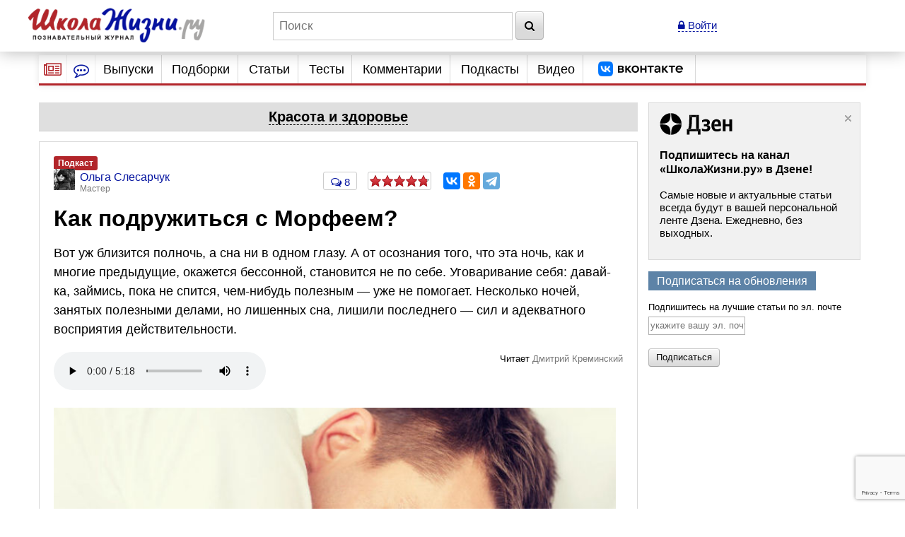

--- FILE ---
content_type: text/html; charset=utf-8
request_url: https://www.shkolazhizni.ru/health/articles/25939/
body_size: 29063
content:
<!DOCTYPE html>
<html>
<head>
    <meta charset="utf-8">
    <title>Как подружиться с Морфеем? | Красота и здоровье | ШколаЖизни.ру</title>

    <meta name="copyright" content="ШколаЖизни.ру"/>
            <meta name="description" content="Вот уж близится полночь, а сна ни в одном глазу. А от осознания того, что эта ночь, как и многие предыдущие, окажется бессонной, становится не по себе. Уговаривание себя: давай-ка, займись, пока не спится, чем-нибудь полезным — уже не помогает. Несколько ночей, занятых полезными делами, но лишенных сна, лишили последнего — сил и адекватного восприятия действительности."/>
            <meta name="keywords" content="красота и здоровье, здоровый сон, бессонница, сны, недосып, психика, недостаток сна, бодрствование"/>
            <meta name="viewport" content="width=device-width">
    <meta name="google-site-verification" content="5yZ-ybwr0Nu_TPEXJgTHvyPORaTPLCCiHHn6-9ptqpU" />

    <link rel="stylesheet" href="https://maxcdn.bootstrapcdn.com/bootstrap/3.2.0/css/bootstrap.min.css">

    <link rel="stylesheet" href="/css/screen.min.css?9" media="screen"/>
    <link rel="stylesheet" href="/css/print.css?5" media="print"/>
    <link rel="stylesheet" href="/css/infinite.carousel2.css" media="screen"/>
    <link href="/css/font-awesome.min.css" rel="stylesheet">
    
    <link rel="preconnect" href="https://an.yandex.ru" crossorigin>
        <link rel="preconnect" href="https://an.yandex.ru" crossorigin>
    <link rel="stylesheet" href="/css/responsive.min.css?4" media="all"/>
    <link rel="canonical" href="https://www.shkolazhizni.ru/health/articles/25939/" />
<link rel="amphtml" href="https://amp.shkolazhizni.ru/health/articles/25939/">
<link rel="shortcut icon" href="https://www.shkolazhizni.ru/favicon.ico?1" type="image/x-icon"/>

<meta property="og:type" content="website" />
<meta property="og:title" content="Как подружиться с Морфеем?"/>
<meta property="og:url" content="https://www.shkolazhizni.ru/health/articles/25939/"/>
<meta property="og:image" content="https://www.shkolazhizni.ru/img/content/i134/134732_or.jpg" />
<meta property="og:image:width" content="800"/>
<meta property="og:image:height" content="533"/>
<meta property="og:description" content="Вот уж близится полночь, а сна ни в одном глазу. А от осознания того, что эта ночь, как и многие предыдущие, окажется бессонной, становится не по себе. Уговаривание себя: давай-ка, займись, пока не спится, чем-нибудь полезным — уже не помогает. Несколько ночей, занятых полезными делами, но лишенных сна, лишили последнего — сил и адекватного восприятия действительности."/>

<meta name="twitter:card" content="summary_large_image" />
<meta name="twitter:site" content="@ru_shkola" />
<meta property="twitter:image" content="https://www.shkolazhizni.ru/img/content/i134/134732_or.jpg" />
<meta name="twitter:card" content="summary_large_image" />
<meta name="twitter:site" content="@ru_shkola" />

    <script src="https://code.jquery.com/jquery-3.2.1.min.js" integrity="sha256-hwg4gsxgFZhOsEEamdOYGBf13FyQuiTwlAQgxVSNgt4=" crossorigin="anonymous"></script>
    <script src="https://code.jquery.com/jquery-migrate-3.0.1.min.js" integrity="sha256-F0O1TmEa4I8N24nY0bya59eP6svWcshqX1uzwaWC4F4=" crossorigin="anonymous"></script>
    <script src="/js/plugin/jquery.browser.min.js"></script>
    <script src="/js/global.min.js?6"></script>
    <link rel="stylesheet" href="https://cdnjs.cloudflare.com/ajax/libs/fancybox/3.5.7/jquery.fancybox.min.css" />
    <script src="https://cdnjs.cloudflare.com/ajax/libs/fancybox/3.5.7/jquery.fancybox.min.js" integrity="sha256-yt2kYMy0w8AbtF89WXb2P1rfjcP/HTHLT7097U8Y5b8=" crossorigin="anonymous"></script>
        <script async type="text/javascript" src="//s.luxupcdnc.com/t/common_402.js"></script>
            

    <script type="text/javascript">
	window.onerror = function(){
	   return true;
	}
    </script>
    
         <script type="text/javascript" src="/js/build_blocks.js" ></script>

                
        <script>
        document.oncopy = addLink;
    </script>
        <script src="/js/jquery.rater.js?7"></script>

<script>
    function checkuri() {
        if (document.location.toString().indexOf('%3Cscript') > 0) {
            var a = document.location.toString().split('%3Cscript');
            window.location = a[0];
        }
    }
    checkuri();
</script>

    
    <script
            src="https://code.jquery.com/ui/1.12.1/jquery-ui.min.js"
            integrity="sha256-VazP97ZCwtekAsvgPBSUwPFKdrwD3unUfSGVYrahUqU="
            crossorigin="anonymous"></script>
    <script type="text/javascript" src="https://maxcdn.bootstrapcdn.com/bootstrap/3.2.0/js/bootstrap.min.js"></script>
    <script src="https://cdnjs.cloudflare.com/ajax/libs/lodash.js/3.5.0/lodash.min.js"></script>
        <script type="text/javascript" src="/js/custom.min.js?3"></script>

    
        

    <script>window.yaContextCb=window.yaContextCb||[]</script>
<script src="https://yandex.ru/ads/system/context.js" async></script>
<script async type="text/javascript" src="//s.luxcdn.com/t/218559/360_light.js"></script>
<script async src="https://jsn.24smi.net/smi.js"></script>


<link rel="preconnect" href="https://cdn.advertronic.io">
<link rel="preload" href="https://cdn.advertronic.io/b/624ad29d-a3c8-4751-9790-6990b19d5e56.json" as="fetch" type="application/json" crossorigin>
<script src="https://cdn.advertronic.io/j/s.js" type="module" async></script>
<script>
    (window.advertronic = window.advertronic || {cmd:[]}).cmd.push({
        init:{userId: '624ad29d-a3c8-4751-9790-6990b19d5e56'}
    });
</script>
        <script src='https://www.google.com/recaptcha/api.js' async defer></script>
</head>
<body itemscope itemtype="https://schema.org/Article" >
<!-- asdasd -->
<div class="advert_div"><script src="https://ru.viadata.store/v2/comm.js?sid=108377" async></script>
<script>
  window.vadsLoaderQueue = window.vadsLoaderQueue || [];
  window.vadsLoaderQueue.push(()=>{
  vadsLoader.run([
    { 
      // Outstream Slider zone
      zoneId: 6735
    }
  ]);
});
</script></div><!-- Yandex.Metrika counter --> <script type="text/javascript" > (function(m,e,t,r,i,k,a){m[i]=m[i]||function(){(m[i].a=m[i].a||[]).push(arguments)}; m[i].l=1*new Date(); for (var j = 0; j < document.scripts.length; j++) {if (document.scripts[j].src === r) { return; }} k=e.createElement(t),a=e.getElementsByTagName(t)[0],k.async=1,k.src=r,a.parentNode.insertBefore(k,a)}) (window, document, "script", "https://mc.yandex.ru/metrika/tag.js", "ym"); ym(10212601, "init", { clickmap:true, trackLinks:true, accurateTrackBounce:true }); </script> <noscript><div><img src="https://mc.yandex.ru/watch/10212601" style="position:absolute; left:-9999px;" alt="" /></div></noscript> <!-- /Yandex.Metrika counter -->

<!-- Google tag (gtag.js) -->
<script async src="https://www.googletagmanager.com/gtag/js?id=G-HHR5W5Y41S"></script>
<script>
    window.dataLayer = window.dataLayer || [];
    function gtag(){dataLayer.push(arguments);}
    gtag('js', new Date());

    gtag('config', 'G-HHR5W5Y41S');
</script>
<div class="advert_div"></div>
<div class="bottomFixedBlock">    <div class="bottomFixedBlockClose"><a href="#"><img src="/images/close.png" width="22" height="22"></a></div></div>
<div class="magnet"><div class="wrap"><div class="logo"><a href="/"><img src="https://www.shkolazhizni.ru/i/logo.png" alt="ШколаЖизни - познавательный журнал"></a></div><div class="top_search_field"><form action="https://www.shkolazhizni.ru/search/" id="age_social_search_form"><input name="query" id="input_search" placeholder="Поиск" class="ins toggle_input">&nbsp;<button type="submit" name="search" class="btn" id="search_btn"><i class="fa fa-search" aria-hidden="true"></i></button></form></div><span class="mobile_search"><a href="javascript:void(0)" id="mobSearchOpen" class="mobSearchOpen" onclick="$('#search_div').toggle()"><i class="fa fa-search" aria-hidden="true"></i></a></span><!-- Userarea -->
<div id="userauth">
        <a href="javascript:void(null);" data-fancybox="" data-type="ajax" data-src="/ajaxmodallogin/" class="dashed"><i class="fa fa-lock" aria-hidden="true"></i> Войти</a>
    </div>
</div><div style="display:none; position: absolute; width: 100%; background-color: #fff; padding: 10px;" id="search_div">
    <form action="/search/">
        <input name="query" placeholder="Поиск" style="width: 85%" class="ins toggle_input">&nbsp;
        <button type="submit" name="search" class="btn" id="search_btn1"><i class="fa fa-search" aria-hidden="true"></i></button>
    </form>
</div></div>
<!-- Yandex.Metrika counter --> <script type="text/javascript" > (function(m,e,t,r,i,k,a){m[i]=m[i]||function(){(m[i].a=m[i].a||[]).push(arguments)}; m[i].l=1*new Date(); for (var j = 0; j < document.scripts.length; j++) {if (document.scripts[j].src === r) { return; }} k=e.createElement(t),a=e.getElementsByTagName(t)[0],k.async=1,k.src=r,a.parentNode.insertBefore(k,a)}) (window, document, "script", "https://mc.yandex.ru/metrika/tag.js", "ym"); ym(10212601, "init", { clickmap:true, trackLinks:true, accurateTrackBounce:true }); </script> <noscript><div><img src="https://mc.yandex.ru/watch/10212601" style="position:absolute; left:-9999px;" alt="" /></div></noscript> <!-- /Yandex.Metrika counter -->

<!-- Google tag (gtag.js) -->
<script async src="https://www.googletagmanager.com/gtag/js?id=G-HHR5W5Y41S"></script>
<script>
    window.dataLayer = window.dataLayer || [];
    function gtag(){dataLayer.push(arguments);}
    gtag('js', new Date());

    gtag('config', 'G-HHR5W5Y41S');
</script>
<div id="page" >
    <!-- Navigation -->
<nav id="nav2020">
    <ul class="utilityMenu">
        <li class="burger" data-id="modeA"><i class="fa fa-newspaper-o" aria-hidden="true"></i></li>
        <li class="burger2" data-id="modeB"><i class="fa fa-commenting-o" aria-hidden="true"></i></li>
        <li class="mobileMenuBtn"><span class="textDesc"><i class="fa fa-bars" aria-hidden="true"
                                                            style="display: inline-block; width: 36px;vertical-align: middle"></i>Главное</span>
        </li>
    </ul>
    <ul id="nav_main">
        <li>
                        <a href="https://www.shkolazhizni.ru/issues/">Выпуски</a>
                    </li>
        <li>
                        <a href="/digests/">Подборки</a>
                    </li>
        <li>
                        <a href="https://www.shkolazhizni.ru/articles/">Статьи</a>
                    </li>
        <li>
                        <a href="https://www.shkolazhizni.ru/test/">Тесты</a>
                    </li>
        <li>
                        <a href="https://www.shkolazhizni.ru/comments/">Комментарии</a>
                    </li>
        <li>
                        <a href="https://www.shkolazhizni.ru/podcast/">Подкасты</a>
                    </li>
        <li>
                        <a href="/video/">Видео</a>
                    </li>
        <li>
            <a href="https://vk.com/ru_shkola" title="Сообщество «ШколаЖизни.ру» ВКонтакте" target="_blank">
                <img src="/img/vk.png" alt="Сообщество «ШколаЖизни.ру» ВКонтакте" class="menuVK">
            </a>
        </li>
    </ul>


</nav>

<div class="advert_div"></div><div class="articlesBlock">
    <div class="articlesList modeA">
        <ul class="arrows">
            <li class="point"><span class="arrSettings" data-show-id="modeA1">Рубрики</span></li>
            <li>|</li>
            <li class="point"><span class="arrCommentsUser" data-show-id="modeA2">Теги</span></li>
            <!--<li><span class="arrCommentsEditor" data-id="modeC"><i class="fa fa-info-circle" aria-hidden="true"></i></span></li>-->
        </ul>
        <ul class="tabBlock">
            <li id="modeA1" class="active">
                <div class="modeA1">
                    <div class="grid-stack grid-stack-1" id="grid-list">
                        
                                                
                        <div class="grid-stack-item" data-gs-max-height="4" data-gs-x="0" data-gs-y="1" data-gs-width="1" data-gs-height="1">
    <div class="grid-stack-item-content">
        <a href="/auto/" class="net-item-content">
            <h4 class="title mainTitle">Авто-мото</h4>
        </a>

    </div>
</div><!-- grid-stack-item -->                                                
                        <div class="grid-stack-item" data-gs-max-height="4" data-gs-x="0" data-gs-y="2" data-gs-width="1" data-gs-height="1">
    <div class="grid-stack-item-content">
        <a href="/biographies/" class="net-item-content">
            <h4 class="title mainTitle">Биографии</h4>
        </a>

    </div>
</div><!-- grid-stack-item -->                                                
                        <div class="grid-stack-item" data-gs-max-height="4" data-gs-x="0" data-gs-y="3" data-gs-width="1" data-gs-height="1">
    <div class="grid-stack-item-content">
        <a href="/money/" class="net-item-content">
            <h4 class="title mainTitle">Деньги</h4>
        </a>

    </div>
</div><!-- grid-stack-item -->                                                
                        <div class="grid-stack-item" data-gs-max-height="4" data-gs-x="0" data-gs-y="4" data-gs-width="1" data-gs-height="1">
    <div class="grid-stack-item-content">
        <a href="/family/" class="net-item-content">
            <h4 class="title mainTitle">Дом и семья</h4>
        </a>

    </div>
</div><!-- grid-stack-item -->                                                
                        <div class="grid-stack-item" data-gs-max-height="4" data-gs-x="0" data-gs-y="5" data-gs-width="1" data-gs-height="1">
    <div class="grid-stack-item-content">
        <a href="/meal/" class="net-item-content">
            <h4 class="title mainTitle">Еда и кулинария</h4>
        </a>

    </div>
</div><!-- grid-stack-item -->                                                
                        <div class="grid-stack-item" data-gs-max-height="4" data-gs-x="0" data-gs-y="6" data-gs-width="1" data-gs-height="1">
    <div class="grid-stack-item-content">
        <a href="/animal/" class="net-item-content">
            <h4 class="title mainTitle">Животные</h4>
        </a>

    </div>
</div><!-- grid-stack-item -->                                                
                        <div class="grid-stack-item" data-gs-max-height="4" data-gs-x="0" data-gs-y="7" data-gs-width="1" data-gs-height="1">
    <div class="grid-stack-item-content">
        <a href="/law/" class="net-item-content">
            <h4 class="title mainTitle">Законы и безопасность</h4>
        </a>

    </div>
</div><!-- grid-stack-item -->                                                
                        <div class="grid-stack-item" data-gs-max-height="4" data-gs-x="0" data-gs-y="8" data-gs-width="1" data-gs-height="1">
    <div class="grid-stack-item-content">
        <a href="/history/" class="net-item-content">
            <h4 class="title mainTitle">История</h4>
        </a>

    </div>
</div><!-- grid-stack-item -->                                                
                        <div class="grid-stack-item" data-gs-max-height="4" data-gs-x="0" data-gs-y="9" data-gs-width="1" data-gs-height="1">
    <div class="grid-stack-item-content">
        <a href="/kino/" class="net-item-content">
            <h4 class="title mainTitle">Кино</h4>
        </a>

    </div>
</div><!-- grid-stack-item -->                                                
                        <div class="grid-stack-item" data-gs-max-height="4" data-gs-x="0" data-gs-y="10" data-gs-width="1" data-gs-height="1">
    <div class="grid-stack-item-content">
        <a href="/health/" class="net-item-content">
            <h4 class="title mainTitle">Красота и здоровье</h4>
        </a>

    </div>
</div><!-- grid-stack-item -->                                                
                        <div class="grid-stack-item" data-gs-max-height="4" data-gs-x="0" data-gs-y="11" data-gs-width="1" data-gs-height="1">
    <div class="grid-stack-item-content">
        <a href="/culture/" class="net-item-content">
            <h4 class="title mainTitle">Культура</h4>
        </a>

    </div>
</div><!-- grid-stack-item -->                                                
                        <div class="grid-stack-item" data-gs-max-height="4" data-gs-x="0" data-gs-y="12" data-gs-width="1" data-gs-height="1">
    <div class="grid-stack-item-content">
        <a href="/world/" class="net-item-content">
            <h4 class="title mainTitle">Мир вокруг нас</h4>
        </a>

    </div>
</div><!-- grid-stack-item -->                                                
                        <div class="grid-stack-item" data-gs-max-height="4" data-gs-x="0" data-gs-y="13" data-gs-width="1" data-gs-height="1">
    <div class="grid-stack-item-content">
        <a href="/love/" class="net-item-content">
            <h4 class="title mainTitle">Мужчина и женщина</h4>
        </a>

    </div>
</div><!-- grid-stack-item -->                                                
                        <div class="grid-stack-item" data-gs-max-height="4" data-gs-x="0" data-gs-y="14" data-gs-width="1" data-gs-height="1">
    <div class="grid-stack-item-content">
        <a href="/school/" class="net-item-content">
            <h4 class="title mainTitle">Обучение</h4>
        </a>

    </div>
</div><!-- grid-stack-item -->                                                
                        <div class="grid-stack-item" data-gs-max-height="4" data-gs-x="0" data-gs-y="15" data-gs-width="1" data-gs-height="1">
    <div class="grid-stack-item-content">
        <a href="/prozazhizni/" class="net-item-content">
            <h4 class="title mainTitle">Проза жизни</h4>
        </a>

    </div>
</div><!-- grid-stack-item -->                                                
                        <div class="grid-stack-item" data-gs-max-height="4" data-gs-x="0" data-gs-y="16" data-gs-width="1" data-gs-height="1">
    <div class="grid-stack-item-content">
        <a href="/psychology/" class="net-item-content">
            <h4 class="title mainTitle">Психология</h4>
        </a>

    </div>
</div><!-- grid-stack-item -->                                                
                        <div class="grid-stack-item" data-gs-max-height="4" data-gs-x="0" data-gs-y="17" data-gs-width="1" data-gs-height="1">
    <div class="grid-stack-item-content">
        <a href="/job/" class="net-item-content">
            <h4 class="title mainTitle">Работа, карьера, бизнес</h4>
        </a>

    </div>
</div><!-- grid-stack-item -->                                                
                        <div class="grid-stack-item" data-gs-max-height="4" data-gs-x="0" data-gs-y="18" data-gs-width="1" data-gs-height="1">
    <div class="grid-stack-item-content">
        <a href="/plants/" class="net-item-content">
            <h4 class="title mainTitle">Растения</h4>
        </a>

    </div>
</div><!-- grid-stack-item -->                                                
                        <div class="grid-stack-item" data-gs-max-height="4" data-gs-x="0" data-gs-y="19" data-gs-width="1" data-gs-height="1">
    <div class="grid-stack-item-content">
        <a href="/computers/" class="net-item-content">
            <h4 class="title mainTitle">Техника и Интернет</h4>
        </a>

    </div>
</div><!-- grid-stack-item -->                                                
                        <div class="grid-stack-item" data-gs-max-height="4" data-gs-x="0" data-gs-y="20" data-gs-width="1" data-gs-height="1">
    <div class="grid-stack-item-content">
        <a href="/sport/" class="net-item-content">
            <h4 class="title mainTitle">Физкультура и спорт</h4>
        </a>

    </div>
</div><!-- grid-stack-item -->                                                
                        <div class="grid-stack-item" data-gs-max-height="4" data-gs-x="0" data-gs-y="21" data-gs-width="1" data-gs-height="1">
    <div class="grid-stack-item-content">
        <a href="/fengshui/" class="net-item-content">
            <h4 class="title mainTitle">Фэн-шуй и непознанное</h4>
        </a>

    </div>
</div><!-- grid-stack-item -->                        
                    </div>
                </div>
            </li>
            <li id="modeA2">
                <div class="articlesList modeA2">
                    <div id="tags" class="grid-stack grid-stack-1">
                        <div class="grid-stack-item">
                                                                                                                                            <a href="https://www.shkolazhizni.ru/tag/%D0%98%D0%BD%D1%82%D0%B5%D1%80%D0%BD%D0%B5%D1%82/" style="font-size: 13px">Интернет</a>
                                                                                                                <a href="https://www.shkolazhizni.ru/tag/%D0%A0%D0%BE%D1%81%D1%81%D0%B8%D1%8F/" style="font-size: 18px">Россия</a>
                                                                                                                <a href="https://www.shkolazhizni.ru/tag/%D0%B1%D0%B8%D0%BE%D0%B3%D1%80%D0%B0%D1%84%D0%B8%D0%B8/" style="font-size: 21px">биографии</a>
                                                                                                                <a href="https://www.shkolazhizni.ru/tag/%D0%B2%D0%BE%D1%81%D0%BF%D0%B8%D1%82%D0%B0%D0%BD%D0%B8%D0%B5/" style="font-size: 16px">воспитание</a>
                                                                                                                <a href="https://www.shkolazhizni.ru/tag/%D0%B2%D1%8B%D0%B1%D0%BE%D1%80/" style="font-size: 14px">выбор</a>
                                                                                                                <a href="https://www.shkolazhizni.ru/tag/%D0%B4%D0%B5%D0%BD%D1%8C%D0%B3%D0%B8/" style="font-size: 17px">деньги</a>
                                                                                                                <a href="https://www.shkolazhizni.ru/tag/%D0%B4%D0%B5%D1%82%D0%B8/" style="font-size: 19px">дети</a>
                                                                                                                <a href="https://www.shkolazhizni.ru/tag/%D0%B4%D0%BE%D1%81%D1%82%D0%BE%D0%BF%D1%80%D0%B8%D0%BC%D0%B5%D1%87%D0%B0%D1%82%D0%B5%D0%BB%D1%8C%D0%BD%D0%BE%D1%81%D1%82%D0%B8/" style="font-size: 16px">достопримечательности</a>
                                                                                                                <a href="https://www.shkolazhizni.ru/tag/%D0%B5%D0%B4%D0%B0/" style="font-size: 14px">еда</a>
                                                                                                                <a href="https://www.shkolazhizni.ru/tag/%D0%B6%D0%B5%D0%BD%D1%89%D0%B8%D0%BD%D0%B0/" style="font-size: 19px">женщина</a>
                                                                                                                <a href="https://www.shkolazhizni.ru/tag/%D0%B7%D0%B4%D0%BE%D1%80%D0%BE%D0%B2%D1%8C%D0%B5/" style="font-size: 20px">здоровье</a>
                                                                                                                <a href="https://www.shkolazhizni.ru/tag/%D0%B8%D0%B7%D0%BE%D0%B1%D1%80%D0%B5%D1%82%D0%B5%D0%BD%D0%B8%D1%8F/" style="font-size: 12px">изобретения</a>
                                                                                                                <a href="https://www.shkolazhizni.ru/tag/%D0%B8%D0%BD%D1%82%D0%B5%D1%80%D0%B5%D1%81%D0%BD%D1%8B%D0%B9%20%D1%84%D0%B0%D0%BA%D1%82/" style="font-size: 21px">интересный факт</a>
                                                                                                                <a href="https://www.shkolazhizni.ru/tag/%D0%B8%D1%81%D0%BA%D1%83%D1%81%D1%81%D1%82%D0%B2%D0%BE/" style="font-size: 18px">искусство</a>
                                                                                                                <a href="https://www.shkolazhizni.ru/tag/%D0%B8%D1%81%D1%82%D0%BE%D1%80%D0%B8%D1%8F/" style="font-size: 21px">история</a>
                                                                                                                <a href="https://www.shkolazhizni.ru/tag/%D0%BA%D0%B8%D0%BD%D0%BE/" style="font-size: 20px">кино</a>
                                                                                                                <a href="https://www.shkolazhizni.ru/tag/%D0%BA%D0%B8%D0%BD%D0%BE%D0%BF%D1%80%D0%BE%D0%BA%D0%B0%D1%82/" style="font-size: 15px">кинопрокат</a>
                                                                                                                <a href="https://www.shkolazhizni.ru/tag/%D0%BA%D1%80%D0%B0%D1%81%D0%BE%D1%82%D0%B0/" style="font-size: 15px">красота</a>
                                                                                                                <a href="https://www.shkolazhizni.ru/tag/%D0%BA%D1%83%D0%BB%D0%B8%D0%BD%D0%B0%D1%80%D0%B8%D1%8F/" style="font-size: 15px">кулинария</a>
                                                                                                                <a href="https://www.shkolazhizni.ru/tag/%D0%BA%D1%83%D0%BB%D1%8C%D1%82%D1%83%D1%80%D0%B0/" style="font-size: 15px">культура</a>
                                                                                                                <a href="https://www.shkolazhizni.ru/tag/%D0%BB%D0%B8%D1%82%D0%B5%D1%80%D0%B0%D1%82%D1%83%D1%80%D0%B0/" style="font-size: 14px">литература</a>
                                                                                                                <a href="https://www.shkolazhizni.ru/tag/%D0%BB%D1%8E%D0%B1%D0%BE%D0%B2%D1%8C/" style="font-size: 17px">любовь</a>
                                                                                                                <a href="https://www.shkolazhizni.ru/tag/%D0%BC%D1%83%D0%B7%D1%8B%D0%BA%D0%B0/" style="font-size: 14px">музыка</a>
                                                                                                                <a href="https://www.shkolazhizni.ru/tag/%D0%BE%D0%B1%D1%83%D1%87%D0%B5%D0%BD%D0%B8%D0%B5/" style="font-size: 15px">обучение</a>
                                                                                                                <a href="https://www.shkolazhizni.ru/tag/%D0%BE%D0%B1%D1%89%D0%B5%D1%81%D1%82%D0%B2%D0%BE/" style="font-size: 13px">общество</a>
                                                                                                                <a href="https://www.shkolazhizni.ru/tag/%D0%BE%D1%82%D0%B4%D1%8B%D1%85/" style="font-size: 16px">отдых</a>
                                                                                                                <a href="https://www.shkolazhizni.ru/tag/%D0%BE%D1%82%D0%BD%D0%BE%D1%88%D0%B5%D0%BD%D0%B8%D1%8F%20%D0%B2%20%D0%BF%D0%B0%D1%80%D0%B5/" style="font-size: 16px">отношения в паре</a>
                                                                                                                <a href="https://www.shkolazhizni.ru/tag/%D0%BF%D0%BE%D0%BA%D1%83%D0%BF%D0%BA%D0%B0/" style="font-size: 13px">покупка</a>
                                                                                                                <a href="https://www.shkolazhizni.ru/tag/%D0%BF%D0%BE%D0%BB%D0%B5%D0%B7%D0%BD%D1%8B%D0%B5%20%D1%81%D0%BE%D0%B2%D0%B5%D1%82%D1%8B/" style="font-size: 19px">полезные советы</a>
                                                                                                                <a href="https://www.shkolazhizni.ru/tag/%D0%BF%D0%BE%D0%BF%D1%83%D0%BB%D1%8F%D1%80%D0%BD%D0%BE%D1%81%D1%82%D1%8C/" style="font-size: 16px">популярность</a>
                                                                                                                <a href="https://www.shkolazhizni.ru/tag/%D0%BF%D1%80%D0%B0%D0%B7%D0%B4%D0%BD%D0%B8%D0%BA%D0%B8/" style="font-size: 17px">праздники</a>
                                                                                                                <a href="https://www.shkolazhizni.ru/tag/%D0%BF%D1%80%D0%B8%D0%B3%D0%BE%D1%82%D0%BE%D0%B2%D0%BB%D0%B5%D0%BD%D0%B8%D0%B5/" style="font-size: 18px">приготовление</a>
                                                                                                                <a href="https://www.shkolazhizni.ru/tag/%D0%BF%D1%81%D0%B8%D1%85%D0%BE%D0%BB%D0%BE%D0%B3%D0%B8%D1%87%D0%B5%D1%81%D0%BA%D0%B8%D0%B5%20%D0%BF%D1%80%D0%BE%D0%B1%D0%BB%D0%B5%D0%BC%D1%8B/" style="font-size: 17px">психологические проблемы</a>
                                                                                                                <a href="https://www.shkolazhizni.ru/tag/%D0%BF%D1%81%D0%B8%D1%85%D0%BE%D0%BB%D0%BE%D0%B3%D0%B8%D1%8F/" style="font-size: 19px">психология</a>
                                                                                                                <a href="https://www.shkolazhizni.ru/tag/%D0%BF%D1%81%D0%B8%D1%85%D0%BE%D0%BB%D0%BE%D0%B3%D0%B8%D1%8F%20%D0%BE%D0%B1%D1%89%D0%B5%D0%BD%D0%B8%D1%8F/" style="font-size: 20px">психология общения</a>
                                                                                                                <a href="https://www.shkolazhizni.ru/tag/%D0%BF%D1%83%D1%82%D0%B5%D1%88%D0%B5%D1%81%D1%82%D0%B2%D0%B8%D1%8F/" style="font-size: 20px">путешествия</a>
                                                                                                                <a href="https://www.shkolazhizni.ru/tag/%D1%80%D0%B0%D0%B1%D0%BE%D1%82%D0%B0/" style="font-size: 14px">работа</a>
                                                                                                                <a href="https://www.shkolazhizni.ru/tag/%D1%80%D0%B5%D0%B1%D0%B5%D0%BD%D0%BE%D0%BA/" style="font-size: 19px">ребенок</a>
                                                                                                                <a href="https://www.shkolazhizni.ru/tag/%D1%80%D0%B5%D1%86%D0%B5%D0%BD%D0%B7%D0%B8%D0%B8/" style="font-size: 17px">рецензии</a>
                                                                                                                <a href="https://www.shkolazhizni.ru/tag/%D1%80%D0%B5%D1%86%D0%B5%D0%BF%D1%82%D1%8B/" style="font-size: 20px">рецепты</a>
                                                                                                                <a href="https://www.shkolazhizni.ru/tag/%D1%81%D0%BE%D0%B2%D1%80%D0%B5%D0%BC%D0%B5%D0%BD%D0%BD%D0%BE%D1%81%D1%82%D1%8C/" style="font-size: 12px">современность</a>
                                                                                                                <a href="https://www.shkolazhizni.ru/tag/%D1%82%D0%B5%D1%85%D0%BD%D0%B8%D0%BA%D0%B0/" style="font-size: 13px">техника</a>
                                                                                                                <a href="https://www.shkolazhizni.ru/tag/%D1%82%D1%80%D0%B0%D0%B4%D0%B8%D1%86%D0%B8%D0%B8/" style="font-size: 18px">традиции</a>
                                                                                                                <a href="https://www.shkolazhizni.ru/tag/%D1%84%D0%B8%D0%BB%D1%8C%D0%BC%D1%8B/" style="font-size: 18px">фильмы</a>
                                                                                                                <a href="https://www.shkolazhizni.ru/tag/%D1%8E%D0%BC%D0%BE%D1%80/" style="font-size: 13px">юмор</a>
                                                                                </div>
                    </div>
                </div>
            </li>
        </ul>
    </div><!-- articlesBlock -->
    <div class="articlesList modeB">
        <ul class="arrows">
            <li class="point"><span class="" data-show-id="modeB1">Мнения</span></li>
            <li>|</li>
            <li class="point"><span class="" data-show-id="modeB2">Обсуждения</span></li>
        </ul>
        <ul class="tabBlock">
            <li id="modeB1" class="active">
                <div class="infoContent">
                    <ul class="listChat">
                                                                        <li>
    <div class="comment">
                                    <div class="comment_author">
                                        <span class="user_mini_profile">
                                                                                        <a href="/@gulbene/" class="user_mini_avatar">
                                                <img src="https://www.shkolazhizni.ru/img/users/13325_50.gif" alt="Константин Кучер" width="30" ></a>                                            <a href="/@gulbene/" class="aname" style="color: #0616A1">Константин Кучер</a><span>Грандмастер</span></span>
                                            <span class="comment_misc"><span><a href="/world/articles/111929/#post876828">20 января 2026 в 10:00</a></span></span>
                                    </div>
    <div class="comment_content">
        <p class="commentMainPage"><a href="/world/articles/111929/#post876828">А сделано все очень достойно. Литовцам, как нынче принято: &quot;полный респект и уважуха&quot;</a></p>
        <div class="clear"></div>
    </div>
    </div>
</li>
                                                <li>
    <div class="comment">
                                    <div class="comment_author">
                                        <span class="user_mini_profile">
                                                                                        <a href="/@gulbene/" class="user_mini_avatar">
                                                <img src="https://www.shkolazhizni.ru/img/users/13325_50.gif" alt="Константин Кучер" width="30" ></a>                                            <a href="/@gulbene/" class="aname" style="color: #0616A1">Константин Кучер</a><span>Грандмастер</span></span>
                                            <span class="comment_misc"><span><a href="/world/articles/111960/#post876824">20 января 2026 в 09:23</a></span></span>
                                    </div>
    <div class="comment_content">
        <p class="commentMainPage"><a href="/world/articles/111960/#post876824">Да, вот тут - сразу все понятно. &quot;Роза ветров&quot;.</a></p>
        <div class="clear"></div>
    </div>
    </div>
</li>
                                                <li>
    <div class="comment">
                                    <div class="comment_author">
                                        <span class="user_mini_profile">
                                                                                        <a href="/@gulbene/" class="user_mini_avatar">
                                                <img src="https://www.shkolazhizni.ru/img/users/13325_50.gif" alt="Константин Кучер" width="30" ></a>                                            <a href="/@gulbene/" class="aname" style="color: #0616A1">Константин Кучер</a><span>Грандмастер</span></span>
                                            <span class="comment_misc"><span><a href="/prozazhizni/articles/112474/#post876776">16 января 2026 в 18:38</a></span></span>
                                    </div>
    <div class="comment_content">
        <p class="commentMainPage"><a href="/prozazhizni/articles/112474/#post876776">Ну, в начале 90-х, тоже ничего. У меня тогда как раз был период, когда я неделями не вылезал из Москвы. Помнишь, я как-то рассказывал, как...</a></p>
        <div class="clear"></div>
    </div>
    </div>
</li>
                                                <li>
    <div class="comment">
                                    <div class="comment_author">
                                        <span class="user_mini_profile">
                                                                                        <a href="/@gulbene/" class="user_mini_avatar">
                                                <img src="https://www.shkolazhizni.ru/img/users/13325_50.gif" alt="Константин Кучер" width="30" ></a>                                            <a href="/@gulbene/" class="aname" style="color: #0616A1">Константин Кучер</a><span>Грандмастер</span></span>
                                            <span class="comment_misc"><span><a href="/world/articles/112138/#post876767">15 января 2026 в 09:52</a></span></span>
                                    </div>
    <div class="comment_content">
        <p class="commentMainPage"><a href="/world/articles/112138/#post876767">Я понимаю, что ссылки на иный сайты не приветствуются, но... Тут ТАКАЯ (!!) новость!!! Надеюсь, Админы меня простят и ссылку удалять не будут....</a></p>
        <div class="clear"></div>
    </div>
    </div>
</li>
                                                <li>
    <div class="comment">
                                    <div class="comment_author">
                                        <span class="user_mini_profile">
                                                                                        <a href="/@gulbene/" class="user_mini_avatar">
                                                <img src="https://www.shkolazhizni.ru/img/users/13325_50.gif" alt="Константин Кучер" width="30" ></a>                                            <a href="/@gulbene/" class="aname" style="color: #0616A1">Константин Кучер</a><span>Грандмастер</span></span>
                                            <span class="comment_misc"><span><a href="/world/articles/111928/#post876766">15 января 2026 в 09:47</a></span></span>
                                    </div>
    <div class="comment_content">
        <p class="commentMainPage"><a href="/world/articles/111928/#post876766">А это, Лена, лично вам просила Анюта передать:
Смотрю фотографии Елены и понимаю, что многое в Светлогорске я не видела.
С экскурсией мы...</a></p>
        <div class="clear"></div>
    </div>
    </div>
</li>
                                                <li>
    <div class="comment">
                                    <div class="comment_author">
                                        <span class="user_mini_profile">
                                                                                        <a href="/@lapiur/" class="user_mini_avatar">
                                                <img src="https://www.shkolazhizni.ru/img/users/100086_74_50.gif" alt="Юрий Лаптев" width="30" ></a>                                            <a href="/@lapiur/" class="aname" style="color: #0616A1">Юрий Лаптев</a><span>Читатель</span></span>
                                            <span class="comment_misc"><span><a href="/love/articles/111671/#post876756">14 января 2026 в 11:18</a></span></span>
                                    </div>
    <div class="comment_content">
        <p class="commentMainPage"><a href="/love/articles/111671/#post876756">Очень неубедительно и голословно. В реальности обезьяны так и остаются обезьянами. А что насчёт мусульман? По автору можно...</a></p>
        <div class="clear"></div>
    </div>
    </div>
</li>
                                                <li>
    <div class="comment">
                                    <div class="comment_author">
                                        <span class="user_mini_profile">
                                                                                        <a href="/@gulbene/" class="user_mini_avatar">
                                                <img src="https://www.shkolazhizni.ru/img/users/13325_50.gif" alt="Константин Кучер" width="30" ></a>                                            <a href="/@gulbene/" class="aname" style="color: #0616A1">Константин Кучер</a><span>Грандмастер</span></span>
                                            <span class="comment_misc"><span><a href="/world/articles/111926/#post876738">12 января 2026 в 14:27</a></span></span>
                                    </div>
    <div class="comment_content">
        <p class="commentMainPage"><a href="/world/articles/111926/#post876738">Да, как мне кажется, я тоже таких, двухэтажных подстанций, не видел.</a></p>
        <div class="clear"></div>
    </div>
    </div>
</li>
                                                <li>
    <div class="comment">
                                    <div class="comment_author">
                                        <span class="user_mini_profile">
                                                                                        <a href="/@IVadimov/" class="user_mini_avatar">
                                                <img src="https://www.shkolazhizni.ru/img/users/42010_98_50.gif" alt="Игорь Вадимов" width="30" ></a>                                            <a href="/@IVadimov/" class="aname" style="color: #0616A1">Игорь Вадимов</a><span>Грандмастер</span></span>
                                            <span class="comment_misc"><span><a href="/prozazhizni/articles/112443/#post876736">12 января 2026 в 14:07</a></span></span>
                                    </div>
    <div class="comment_content">
        <p class="commentMainPage"><a href="/prozazhizni/articles/112443/#post876736">Ну, дык, Константин,  все это в каком-то смысле незаконно было. Отцы брали в очередной срок шапку-ушанку и бушлат не по своим размерам, а по...</a></p>
        <div class="clear"></div>
    </div>
    </div>
</li>
                                                <li>
    <div class="comment">
                                    <div class="comment_author">
                                        <span class="user_mini_profile">
                                                                                        <a href="/@gulbene/" class="user_mini_avatar">
                                                <img src="https://www.shkolazhizni.ru/img/users/13325_50.gif" alt="Константин Кучер" width="30" ></a>                                            <a href="/@gulbene/" class="aname" style="color: #0616A1">Константин Кучер</a><span>Грандмастер</span></span>
                                            <span class="comment_misc"><span><a href="/world/articles/112181/#post876707">9 января 2026 в 12:22</a></span></span>
                                    </div>
    <div class="comment_content">
        <p class="commentMainPage"><a href="/world/articles/112181/#post876707">&quot;Керама Марацци&quot; меня мало интересует

Как когда-то говорили два наших классика. Сначала Немирович, а потом и Данченко подтвердил......</a></p>
        <div class="clear"></div>
    </div>
    </div>
</li>
                                                <li>
    <div class="comment">
                                    <div class="comment_author">
                                        <span class="user_mini_profile">
                                                                                        <a href="/@gulbene/" class="user_mini_avatar">
                                                <img src="https://www.shkolazhizni.ru/img/users/13325_50.gif" alt="Константин Кучер" width="30" ></a>                                            <a href="/@gulbene/" class="aname" style="color: #0616A1">Константин Кучер</a><span>Грандмастер</span></span>
                                            <span class="comment_misc"><span><a href="/world/articles/112182/#post876704">9 января 2026 в 10:01</a></span></span>
                                    </div>
    <div class="comment_content">
        <p class="commentMainPage"><a href="/world/articles/112182/#post876704">Похоже, действительно, - обязательный элемент калининградской программы. Аня тоже отведала балтийской скумбрии на гриле. Своими...</a></p>
        <div class="clear"></div>
    </div>
    </div>
</li>
                                                                    </ul>
                </div>
            </li>
            <li id="modeB2">
                <div class="infoContent">
                                                            <div class="article_c">
                                                <a href="/world/articles/111960/" style="font-size: 110%">Калининград. Впечатления провинциалки. 17. Какие интересные здания есть в историческом центре Зеленоградска?</a> <span style="white-space: nowrap"><a href="/world/articles/111960/#comments"><i class="fa fa-comment-o" aria-hidden="true"></i>&nbsp;19</a></span><br /><span>19.01.2026</span>
                    </div>
                                        <div class="article_c">
                                                <a href="/prozazhizni/articles/112474/" style="font-size: 110%">Как мы с приятелем стояли в очереди за высоким искусством?</a> <span style="white-space: nowrap"><a href="/prozazhizni/articles/112474/#comments"><i class="fa fa-comment-o" aria-hidden="true"></i>&nbsp;10</a></span><br /><span>16.01.2026</span>
                    </div>
                                        <div class="article_c">
                                                <a href="/computers/articles/112544/" style="font-size: 110%">Как используются компакт-диски в настоящее время?: Технологии в вашем кусочке пластмассы</a> <span style="white-space: nowrap"><a href="/computers/articles/112544/#comments"><i class="fa fa-comment-o" aria-hidden="true"></i>&nbsp;1</a></span><br /><span>15.01.2026</span>
                    </div>
                                        <div class="article_c">
                                                <a href="/world/articles/111929/" style="font-size: 110%">Калининград. Впечатления провинциалки. 15. По ком плачет «Янтарное дерево» в Светлогорске?</a> <span style="white-space: nowrap"><a href="/world/articles/111929/#comments"><i class="fa fa-comment-o" aria-hidden="true"></i>&nbsp;47</a></span><br /><span>12.01.2026</span>
                    </div>
                                        <div class="article_c">
                                                <a href="/prozazhizni/articles/112443/" style="font-size: 110%">Как я щеголял в чужом парадном мундире?</a> <span style="white-space: nowrap"><a href="/prozazhizni/articles/112443/#comments"><i class="fa fa-comment-o" aria-hidden="true"></i>&nbsp;5</a></span><br /><span>12.01.2026</span>
                    </div>
                                        <div class="article_c">
                                                <a href="/world/articles/111928/" style="font-size: 110%">Калининград. Впечатления провинциалки. 14. Какие достопримечательности показывает своим гостям Светлогорск?</a> <span style="white-space: nowrap"><a href="/world/articles/111928/#comments"><i class="fa fa-comment-o" aria-hidden="true"></i>&nbsp;21</a></span><br /><span>11.01.2026</span>
                    </div>
                                        <div class="article_c">
                                                <a href="/world/articles/111926/" style="font-size: 110%">Калининград. Впечатления провинциалки. 12. Как прусский король превратил Раушен (ныне Светлогорск) в курорт европейского уровня?</a> <span style="white-space: nowrap"><a href="/world/articles/111926/#comments"><i class="fa fa-comment-o" aria-hidden="true"></i>&nbsp;15</a></span><br /><span>10.01.2026</span>
                    </div>
                                        <div class="article_c">
                                                <a href="/world/articles/112181/" style="font-size: 110%">Калининград и солнечный камень. 2. Как Мориц Беккер превратил маленький поселок Пальмникен в общемировой центр добычи янтаря?</a> <span style="white-space: nowrap"><a href="/world/articles/112181/#comments"><i class="fa fa-comment-o" aria-hidden="true"></i>&nbsp;13</a></span><br /><span>8.01.2026</span>
                    </div>
                                        <div class="article_c">
                                                <a href="/world/articles/112182/" style="font-size: 110%">Калининград и солнечный камень. 3. Чем интересен парк имени Морица Беккера в поселке Янтарный?</a> <span style="white-space: nowrap"><a href="/world/articles/112182/#comments"><i class="fa fa-comment-o" aria-hidden="true"></i>&nbsp;19</a></span><br /><span>7.01.2026</span>
                    </div>
                                        <div class="article_c">
                                                <a href="/prozazhizni/articles/112361/" style="font-size: 110%">Как меня когда-то выручили знания по специальности, по которой я ни дня не работал?</a> <span style="white-space: nowrap"><a href="/prozazhizni/articles/112361/#comments"><i class="fa fa-comment-o" aria-hidden="true"></i>&nbsp;2</a></span><br /><span>6.01.2026</span>
                    </div>
                                        <div class="article_c">
                                                <a href="/world/articles/112155/" style="font-size: 110%">Калининград. Впечатления провинциалки. 34. В честь кого названа вершина одной из самых высоких дюн Европы?</a> <span style="white-space: nowrap"><a href="/world/articles/112155/#comments"><i class="fa fa-comment-o" aria-hidden="true"></i>&nbsp;10</a></span><br /><span>4.01.2026</span>
                    </div>
                                        <div class="article_c">
                                                <a href="/world/articles/112229/" style="font-size: 110%">Самый западный город России. 6. Где в Балтийске останавливаются корабли и будущие Нобелевские лауреаты?</a> <span style="white-space: nowrap"><a href="/world/articles/112229/#comments"><i class="fa fa-comment-o" aria-hidden="true"></i>&nbsp;20</a></span><br /><span>2.01.2026</span>
                    </div>
                                        <div class="article_c">
                                                <a href="/prozazhizni/articles/112488/" style="font-size: 110%">Что делать, если в кафе на стол подадут микроскопические порции?</a> <span style="white-space: nowrap"><a href="/prozazhizni/articles/112488/#comments"><i class="fa fa-comment-o" aria-hidden="true"></i>&nbsp;2</a></span><br /><span>28.12.2025</span>
                    </div>
                                        <div class="article_c">
                                                <a href="/fengshui/articles/112381/" style="font-size: 110%">Занятия йогой всё чаще проводятся после составления матрицы судьбы</a> <span style="white-space: nowrap"><a href="/fengshui/articles/112381/#comments"><i class="fa fa-comment-o" aria-hidden="true"></i>&nbsp;1</a></span><br /><span>27.12.2025</span>
                    </div>
                                        <div class="article_c">
                                                <a href="/world/articles/112281/" style="font-size: 110%">Самый западный город России. 10. Где находится самая западная точка России?</a> <span style="white-space: nowrap"><a href="/world/articles/112281/#comments"><i class="fa fa-comment-o" aria-hidden="true"></i>&nbsp;3</a></span><br /><span>26.12.2025</span>
                    </div>
                                                        </div><!-- infoContent -->
            </li>
        </ul>
    </div>
</div>
<script src="//yastatic.net/es5-shims/0.0.2/es5-shims.min.js"></script>
<script src="//yastatic.net/share2/share.js"></script>


<div id="main">
    <div id="area">
                <div id="content_sections" class="sectionHead">
                <span class="articleSection"><!--<img src="butterfly.png" alt="Красота и здоровье">--> <span class="head_rubric"><span
                        itemprop="articleSection">Красота и здоровье</span></span></span>
                
<noindex>
    <div id="content_sections_box" style="display:none;" >
                <ul class="sectionIndex">
            <li><a href="https://www.shkolazhizni.ru/health/">Главное</a></li>
            <li><a href="https://www.shkolazhizni.ru/health/articles/">Статьи</a></li>
            <li><a href="https://www.shkolazhizni.ru/health/podcasts/">Подкасты</a></li>
            <li><a href="https://www.shkolazhizni.ru/health/testsrub/">Тесты</a></li>
            <li><a href="https://www.shkolazhizni.ru/health/experts/">Эксперты</a></li>
        </ul>
                    </div>
</noindex>

</div>                        <div id="content" >
                        <sjdiv id="SlickJumpNativeAds-cuiw0yeop"></sjdiv>
                    <div class="inbetween"></div>
<span class="label">Подкаст</span>

<span id="author_hidden" style="display:none;">Ольга Слесарчук</span>
<a name="article_25939"></a>
<div id="post_author"
     style="margin-bottom:1em;">
        <span class="user_mini_profile">
                                        <a style="max-height:70px;" rel="nofollow"
                       href="/@slesarchuk/" class="user_mini_avatar">
                        <img src="https://www.shkolazhizni.ru/img/users/10086_30.gif" alt="Ольга Слесарчук" width="30"  >
                    </a>
                                                            <a rel="nofollow"
                       href="/@slesarchuk/"><span itemprop="author" itemscope
                                                        itemtype="https://schema.org/Person"> <span
                            itemprop="name">Ольга Слесарчук</span></span></a>

                    <noindex><span class="noprint">Мастер</span></noindex>
                </span>
            <noindex>
        <span id="post_author_misc">
            <ul class="topLikes">
                                <li class="topCommentBox">
                    <div class="buttonNew">
                        <a rel="nofollow" href="https://www.shkolazhizni.ru/health/articles/25939/#post_comments_continue"><i class="fa fa-comments-o"
                                                                            aria-hidden="true"></i>
                            8</a>
                    </div>
                </li>
                
                                <li class="topRateBox">
                                        <div class="buttonNew">
    <div class="ui-rater-box">
        <a href="javascript:void(null);" onclick="showRating('fly_box25939');" id="ui_rate_more">
                                        <span class="ui-rater" id="testRaterResults"
                                              title="Рейтинг статьи: 4.8">
                                                                                                                                    <span class="ui-rater-starsOff" style="width: 85px; cursor: pointer;">
                                                <span class="ui-rater-starsOn" style="width:80.75px"></span>
                                            </span>
                                        </span>
        </a>


        <div id="fly_box25939" class="fly_box" style="display: none;">
                        <p>
                <a href="javascript:void(null)" onclick="voteArt(5, 25939)" class="btn">5</a>&nbsp;
                <a href="javascript:void(null)" onclick="voteArt(4, 25939)" class="btn">4</a>&nbsp;
                <a href="javascript:void(null)" onclick="voteArt(3, 25939)" class="btn">3</a>&nbsp;
                <a href="javascript:void(null)" onclick="voteArt(2, 25939)" class="btn">2</a>&nbsp;
                <a href="javascript:void(null)" onclick="voteArt(1, 25939)" class="btn">1</a>&nbsp;
            </p>
                        <div class="error_voting red"></div>


            <p>Проголосовали <span
                    id="cntVote">48</span>
                человек</p>
            <table class="forms w100">
                <tr>
                    <td id="cnt_5"><b>41</b></td>
                    <td><span class="ui-rater-starsOff" style="width:85px;"><span
                            class="ui-rater-starsOn"
                            style="width:85px"></span></span>
                    </td>
                </tr>
                <tr>
                    <td id="cnt_4"><b>2</b></td>
                    <td><span class="ui-rater-starsOff" style="width:85px;"><span
                            class="ui-rater-starsOn"
                            style="width:68px"></span></span>
                    </td>

                </tr>
                <tr>
                    <td id="cnt_3"><b>5</b></td>
                    <td><span class="ui-rater-starsOff" style="width:85px;"><span
                            class="ui-rater-starsOn"
                            style="width:51px"></span></span>
                    </td>
                </tr>
                <tr>
                    <td id="cnt_2"><b>0</b></td>
                    <td><span class="ui-rater-starsOff" style="width:85px;"><span
                            class="ui-rater-starsOn"
                            style="width:34px"></span></span>
                    </td>
                </tr>
                <tr>
                    <td id="cnt_1"><b>0</b></td>
                    <td><span class="ui-rater-starsOff" style="width:85px;"><span
                            class="ui-rater-starsOn"
                            style="width:17px"></span></span>
                    </td>
                </tr>
            </table>
        </div>
    </div>
</div>                </li>
                                <li class="topSocialBox">
                    <div class="ya-share2" data-curtain data-services="vkontakte,odnoklassniki,telegram"></div>

                </li>

            </ul>
        </span>
    </noindex>
    </div>
<div data-io-article-url="https://www.shkolazhizni.ru/health/articles/25939/">
    <h1 itemprop="name headline"><em>Как подружиться с Морфеем?</em></h1>
        
    <div id="lead">
        <p>Вот уж близится полночь, а сна ни в одном глазу. А от осознания того, что эта ночь, как и многие предыдущие, окажется бессонной, становится не по себе. Уговаривание себя: давай-ка, займись, пока не спится, чем-нибудь полезным&nbsp;&mdash; уже не помогает. Несколько ночей, занятых полезными делами, но лишенных сна, лишили последнего&nbsp;&mdash; сил и адекватного восприятия действительности. 
    </div>

    <div style="margin: 10px 0;">
    <div id="inner_side_podcast">
        <p style="float: right; font-size: 13px">
            Читает <a href="https://www.shkolazhizni.ru/@Mitia/"
                                                             rel="nofollow" style="font-size: 13px">Дмитрий Креминский</a>            <br/>        </p>
        <audio src='https://www.shkolazhizni.ru/img/podcast/Shkolazhizniru-Kak_podruzhitsja_s_Morfeem_.mp3' controls></audio>
            </div>
</div>
    

<noindex>
    <!-- фотогалерея //-->
    <div id="photo_box">
        <div id="photo_show" style="max-width: 100%;">
                        <a href="https://www.shkolazhizni.ru/img/content/i134/134732_or.jpg" data-fancybox="" id="main_image" data-caption="Как подружиться с Морфеем?">
                <img itemprop="image" src="https://www.shkolazhizni.ru/img/content/i134/134732_big.jpg" alt="Как подружиться с Морфеем?" title="Как подружиться с Морфеем?" style="max-width: 100%" />
            </a>
                        <div class="clear"></div>
        </div>

        <div id="photo_show_titles">
                        <span id="photo_show_copy">Фото: Syda Productions, Shutterstock.com     </span>
        </div>
    </div>
    <!-- конец фотогалереи //-->

</noindex>

    <div id="inner_wrapper">
        <div id="inner_area">
            <div itemprop="articleBody" id="articleBody">

                                    
                                        
                                                                            
                                             <p>А за сим приходит понимание, что бороться с <a href="https://www.shkolazhizni.ru/health/articles/107149/">недостатком сна</a>&nbsp;&mdash; жизненная необходимость. 
                                                                        <!-- вставка блок видео -->
                <div class="popup_media" id="video-25939"
                     style="margin-bottom: 10px; width: 80%;">
                    <div class="media_box">
                        <div class="video-show">
                            <iframe class="video"
                                    src="//www.youtube.com/embed/5o2VpUGqgrc" frameborder="0"
                                    allowfullscreen></iframe>
                        </div>
                    </div>

                    <div id="social_buttons"></div>
                </div>
                <!--popup1-->
                <!-- /вставка блок видео -->
                                                                    
                                             <p> В 1896 году один американский лекарь, наслушавшись жалоб не спящих, решил поставить следующий эксперимент. Он взял группу добровольцев и лишил их <a href="https://www.shkolazhizni.ru/health/articles/106348/">сна</a>. Просто не давал им заснуть и все. Через трое суток был получен первый результат: позитивное мышление у подопытных сошло на нет, концентрация внимания также была на нуле, а об усваивании новой информации речи вообще не шло. Через пять суток добровольного мучения у многих начались галлюцинации. Ну, а после одиннадцати бессонных ночей, <a href="https://www.shkolazhizni.ru/fengshui/articles/55838/">психика</a> подопытных пришла в полный упадок, а сон слился с явью.
                                                                        <div class="advert_div"><div id="via_108377_6755"></div>
<script src="https://ru.viadata.store/v2/comm.js?sid=108377" async></script>
<script>
  window.vadsLoaderQueue = window.vadsLoaderQueue || [];
  window.vadsLoaderQueue.push(()=>{
  vadsLoader.run([
    { 
      // Outstream Embed zone
      zoneId: 6755,
      containerId: 'via_108377_6755'
    }
  ]);
});
</script>
<p></p></div>                
                                                    
                                             <p> Результат ожидаем, и некоторым из ныне здравствующих приходится порой не спать как по своей воле, так и против нее. Если <a href="https://www.shkolazhizni.ru/sport/articles/103233/">недосып</a> происходит по первой причине, то здесь только один совет: берегите здоровье и подумайте о последствиях. А вот если бессонница стала постоянной спутницей в ночи вопреки нашему желанию, то стоит забить тревогу. Хотя, уверена, ваш организм уже сам тревогу бьет, преподнося на блюдечке все последствия таких <a href="https://www.shkolazhizni.ru/health/articles/101523/">бодрствований</a>.
                                                                            
                                             <p> Губительно сказываясь на нашей нервной системе, на внешнем виде, наконец, <a href="https://www.shkolazhizni.ru/health/articles/106318/">бессонница</a> представляет большую опасность, и бороться с ней нужно. Единственное, давайте не будем сразу хвататься за спасительные снотворные пилюли, коих на потребу дня развелось немало, а постараемся договориться с бессонницей иными, более естественными методами.
                                                                            
                                             <p> Итак, вот несколько способов, которые стоит взять на вооружение, в том случае если вы ежевечерне обнимаетесь с любимой подушкой и укутываетесь в плюшевый плед, а <a href="https://www.shkolazhizni.ru/health/articles/104530/">здоровый сон</a> все не идет.
                                                                            
                                             <p> 1. Даже если сна нет, глаза все равно нужно закрыть. Успокойте дыхание, сделав его ровным и глубоким. При этом дышать нужно через нос. Затем поочередно старайтесь расслабить одну мышцу за другой (начните с лицевых, а закончите стопами). Лежите в таком расслабленном состоянии некоторое время и старайтесь думать о приятном. Мысли о работе и предстоящих делах должны остаться за пределами спального места.
                                                                            
                                             <p> 2. Очень помогают травяные ванны. Возьмите полотняный мешочек, положите в него чайную ложечку ягод можжевельника, по две столовых ложки мяты, душицы и лаванды. 
                                                                            
                                             <figure><a href="https://www.shkolazhizni.ru/img/content/i166/166283_or.jpg" data-fancybox="" data-caption="Как подружиться с Морфеем?" alt="Как подружиться с Морфеем?"><a href="https://www.shkolazhizni.ru/img/content/i166/166283_or.jpg" data-fancybox="" data-caption="Как подружиться с Морфеем?" alt="Как подружиться с Морфеем?"><img src="https://www.shkolazhizni.ru/img/content/i166/166283_intext.jpg" data-image="166283" alt="Как подружиться с Морфеем?" title="Как подружиться с Морфеем?"></a></a><figcaption><span class="author">Фото: Depositphotos</span></figcaption></figure> <p>Мешочек завяжите и опустите в горячую воду. После того, как температура воды в ванной остынет до 40 градусов, смело забирайтесь в нее и полежите в ней 15−20 минут. Затем прямиком в кровать.
                                                                            
                                             <p> 3. Давно известный и реально помогающий способ, о котором не могу не упомянуть,&nbsp;&mdash; это теплое молоко с медом. Перед сном подогрейте молоко не до обжигающего состояния, положите в кружку чайную ложечку меда и в спокойной обстановке выпейте сей дар природы. Этот целебный напиток поможет успокоить нервы, а также обеспечит организм кальцием, недостаток которого усиливает возбудимость клеток головного мозга.
                                                                            
                                             <p> 4. А еще можно воспользоваться приемом йогов, который заключается в навязывании своему усталому мозгу успокаивающего ритма. Одновременно с приятной расслабляющей мелодией, гуляющей теперь в вашей голове, приложите указательный и средний пальцы к виску (у верхнего края ушной раковины), нащупайте пульс и медленно считайте его удары.
                                                                        <div class="advert_div"><div style="margin: 0 0 16px 0;">
<advertronic-slot data-name="shkolazhizniru_a_fold"></advertronic-slot>
</div></div>                                                                    
                                             <p> 5. Есть еще один способ, который отличается своей простотой. Просто откиньте одеяло, под которым вы уже успели свернуться калачиком, и начните мерзнуть. Дождавшись, когда по телу побегут мурашки, накиньте одеяло обратно, и вы почувствуете, как ваше ложе становится бесконечно уютным, и сами того не замечая, впустите в свои объятия Морфея.
                                                                            
                                             <figure><a href="https://www.shkolazhizni.ru/img/content/i166/166284_or.jpg" data-fancybox="" data-caption="Как подружиться с Морфеем?" alt="Как подружиться с Морфеем?"><a href="https://www.shkolazhizni.ru/img/content/i166/166284_or.jpg" data-fancybox="" data-caption="Как подружиться с Морфеем?" alt="Как подружиться с Морфеем?"><img src="https://www.shkolazhizni.ru/img/content/i166/166284_intext.jpg" data-image="166284" alt="Как подружиться с Морфеем?" title="Как подружиться с Морфеем?"></a></a><figcaption><span class="author">Фото: Depositphotos</span></figcaption></figure> <p> А вот этим методом я только начала пользоваться. Посоветовали мне его на недавно проходившей в Москве (Манеж) ярмарке меда. Перед тем, как отправляться почивать, надо выпить граммов 50−100 медовухи комнатной температуры, и говорят, что сон будет всегда приходить вовремя и длиться до звонка будильника. Два дня уже следую этому совету и, действительно, засыпается легче.
                                                                            
                                             <p> Берегите себя и будьте здоровы!
                                                                            
                                            
                                                        
                				                <div class="advert_div"></div>				                <div class="post_tags">
            Теги:
    
        
    <a href="https://www.shkolazhizni.ru/tag/%D0%B7%D0%B4%D0%BE%D1%80%D0%BE%D0%B2%D1%8B%D0%B9%20%D1%81%D0%BE%D0%BD/">здоровый сон</a>,        
    <a href="https://www.shkolazhizni.ru/tag/%D0%B1%D0%B5%D1%81%D1%81%D0%BE%D0%BD%D0%BD%D0%B8%D1%86%D0%B0/">бессонница</a>,        
    <a href="https://www.shkolazhizni.ru/tag/%D1%81%D0%BD%D1%8B/">сны</a>,        
    <a href="https://www.shkolazhizni.ru/tag/%D0%BD%D0%B5%D0%B4%D0%BE%D1%81%D1%8B%D0%BF/">недосып</a>,        
    <a href="https://www.shkolazhizni.ru/tag/%D0%BF%D1%81%D0%B8%D1%85%D0%B8%D0%BA%D0%B0/">психика</a>,        
    <a href="https://www.shkolazhizni.ru/tag/%D0%BD%D0%B5%D0%B4%D0%BE%D1%81%D1%82%D0%B0%D1%82%D0%BE%D0%BA%20%D1%81%D0%BD%D0%B0/">недостаток сна</a>,        
    <a href="https://www.shkolazhizni.ru/tag/%D0%B1%D0%BE%D0%B4%D1%80%D1%81%D1%82%D0%B2%D0%BE%D0%B2%D0%B0%D0%BD%D0%B8%D0%B5/">бодрствование</a>        </div>                
<script type="text/javascript">
    $(function () {
                });
</script>
                                <div class="clear"></div>
            </div>

            <div class="post_tags">
                                                                <div class="nowrap" style="width: 100%;">
                                                            <div class="ya-share2 sharingBox" data-curtain data-size="l" data-services="vkontakte,odnoklassniki,telegram" data-counter="" ></div>
                                    </div>
            </div>
                        <ul class="socialLikes">
                                <li class="topCommentBox">
                    <div class="buttonNew">
                        <a href="https://www.shkolazhizni.ru/health/articles/25939/#post_comments_continue" rel="nofollow">Комментировать <i class="fa fa-comments-o" aria-hidden="true"></i> 8</a>
                    </div>
                </li>
                                                <li class="topLikes">
                                        <div class="buttonNew">
    <div class="ui-rater-box">
        <a href="javascript:void(null);" onclick="showRating('fly_box125939');" id="ui_rate_more">
                                        <span class="ui-rater" id="testRaterResults"
                                              title="Рейтинг статьи: 4.8">
                                              Оценить                                                                                          <span class="ui-rater-starsOff" style="width: 85px; cursor: pointer;">
                                                <span class="ui-rater-starsOn" style="width:80.75px"></span>
                                            </span>
                                        </span>
        </a>


        <div id="fly_box125939" class="fly_box" style="display: none;">
                        <p>
                <a href="javascript:void(null)" onclick="voteArt(5, 25939)" class="btn">5</a>&nbsp;
                <a href="javascript:void(null)" onclick="voteArt(4, 25939)" class="btn">4</a>&nbsp;
                <a href="javascript:void(null)" onclick="voteArt(3, 25939)" class="btn">3</a>&nbsp;
                <a href="javascript:void(null)" onclick="voteArt(2, 25939)" class="btn">2</a>&nbsp;
                <a href="javascript:void(null)" onclick="voteArt(1, 25939)" class="btn">1</a>&nbsp;
            </p>
                        <div class="error_voting red"></div>


            <p>Проголосовали <span
                    id="cntVote">48</span>
                человек</p>
            <table class="forms w100">
                <tr>
                    <td id="cnt_5"><b>41</b></td>
                    <td><span class="ui-rater-starsOff" style="width:85px;"><span
                            class="ui-rater-starsOn"
                            style="width:85px"></span></span>
                    </td>
                </tr>
                <tr>
                    <td id="cnt_4"><b>2</b></td>
                    <td><span class="ui-rater-starsOff" style="width:85px;"><span
                            class="ui-rater-starsOn"
                            style="width:68px"></span></span>
                    </td>

                </tr>
                <tr>
                    <td id="cnt_3"><b>5</b></td>
                    <td><span class="ui-rater-starsOff" style="width:85px;"><span
                            class="ui-rater-starsOn"
                            style="width:51px"></span></span>
                    </td>
                </tr>
                <tr>
                    <td id="cnt_2"><b>0</b></td>
                    <td><span class="ui-rater-starsOff" style="width:85px;"><span
                            class="ui-rater-starsOn"
                            style="width:34px"></span></span>
                    </td>
                </tr>
                <tr>
                    <td id="cnt_1"><b>0</b></td>
                    <td><span class="ui-rater-starsOff" style="width:85px;"><span
                            class="ui-rater-starsOn"
                            style="width:17px"></span></span>
                    </td>
                </tr>
            </table>
        </div>
    </div>
</div>                </li>
            </ul>
                                </div>
    </div>

                    <div class="advert_div"></div>                        <div class="advert_div"><div style="margin: -30px 0 30px;">





<div id="adfox_164725153378181418"></div>
<script>
    window.yaContextCb.push(()=>{
        Ya.adfoxCode.create({
            ownerId: 1152,
            containerId: 'adfox_164725153378181418',
            params: {
                pp: 'cbav',
                ps: 'ubs',
                p2: 'hixx',
                puid1: '{$puid1}',
                puid2: '{$puid2}',
                puid3: '{$puid3}',
                puid4: '{$puid4}',
                puid5: '{$puid5}',
                puid6: '{$puid6}',
                puid7: '{$puid7}'
            }
        })
    })
</script>
</div>

<div class="smi24__informer smi24__auto" data-smi-blockid="35033"></div>
<div class="smi24__informer smi24__auto" data-smi-blockid="35034"></div>
<script>(window.smiq = window.smiq || []).push({});</script></div>                    <div id="breadcrumbs">
    <span itemscope itemtype="https://schema.org/BreadcrumbList">
            <span itemprop="itemListElement" itemscope itemtype="https://schema.org/ListItem"><a itemprop="item" href="https://www.shkolazhizni.ru/"><span
                    itemprop="name">Главная страница</span></a><meta itemprop="position" content="1"></span> /
        <span itemprop="itemListElement" itemscope itemtype="https://schema.org/ListItem"><a
            href="https://www.shkolazhizni.ru/health/" class="black"
            itemprop="item"><span itemprop="name">Красота и здоровье</span></a><meta itemprop="position" content="2"></span> /
    <span itemprop="itemListElement" itemscope itemtype="https://schema.org/ListItem"><a
            href="https://www.shkolazhizni.ru/health/articles/" class="black"
            itemprop="item"><span itemprop="name">Статьи</span></a><meta itemprop="position" content="3"></span> /
        <span itemprop="itemListElement" itemscope itemtype="https://schema.org/ListItem"><span
            itemprop="name">Как подружиться с Морфеем?</span><a itemprop="item" href="https://www.shkolazhizni.ru/health/articles/25939/"></a><meta itemprop="position" content="4"></span>
    </span>
</div>    <div>
        <span>
	               <meta itemprop="datePublished" content="2009-04-19T01:00">
       <meta itemprop="dateModified" content="2022-05-15T20:54">
              Статья опубликована в <a href="/issue/2009/4/19/">выпуске 19.04.2009</a>
              <br/>
       <span style="color: #999">
              Обновлено  15.05.2022
              </span>
 </span>        <meta itemscope itemprop="mainEntityOfPage" itemType="https://schema.org/WebPage" itemid="https://www.shkolazhizni.ru/health/articles/25939/" content="Как подружиться с Морфеем?"/>
    </div>
    </div>
<link itemprop="url" href="https://www.shkolazhizni.ru/health/articles/25939/">
</span>
        </div>
        <div class="box">
            <div class="moreblock">
    <!-- BestOfWeek -->
    <span class="sideBlockTitle">Что еще почитать по теме?</span>
    <ul class="sideBlockLists">
                <li>
            <a href="/health/articles/110775/?utm_source=more&from=/health/articles/110775/"><img src="https://www.shkolazhizni.ru/img/content/i261/261114.jpg" alt="Как бессонница влияет на поведение человека?"></a>
            <a href="/health/articles/110775/?utm_source=more&from=/health/articles/110775/" class="sideBlockListsCaption">Как бессонница влияет на поведение человека?</a>
        </li>
                <li>
            <a href="/health/articles/110394/?utm_source=more&from=/health/articles/110394/"><img src="https://www.shkolazhizni.ru/img/content/i259/259439.jpg" alt="Можно ли компенсировать недостаток ночного сна дневным отдыхом?"></a>
            <a href="/health/articles/110394/?utm_source=more&from=/health/articles/110394/" class="sideBlockListsCaption">Можно ли компенсировать недостаток ночного сна дневным отдыхом?</a>
        </li>
                <li>
            <a href="/health/articles/110382/?utm_source=more&from=/health/articles/110382/"><img src="https://www.shkolazhizni.ru/img/content/i259/259374.jpg" alt="Как хорошо выспаться?"></a>
            <a href="/health/articles/110382/?utm_source=more&from=/health/articles/110382/" class="sideBlockListsCaption">Как хорошо выспаться?</a>
        </li>
                <li>
            <a href="/health/articles/109714/?utm_source=more&from=/health/articles/109714/"><img src="https://www.shkolazhizni.ru/img/content/i256/256419.jpg" alt="Как избавиться от бессонницы?"></a>
            <a href="/health/articles/109714/?utm_source=more&from=/health/articles/109714/" class="sideBlockListsCaption">Как избавиться от бессонницы?</a>
        </li>
            </ul>
    <ul class="sideBlockLinks" style="padding: 5px 0">
        <li class="more" style="font-weight: bold">Больше публикаций <i class="fa fa-caret-down" aria-hidden="true"></i></li>
        <li class="less">Свернуть <i class="fa fa-caret-up" aria-hidden="true"></i></li>
    </ul>
</div>


<script type="text/javascript">

    $(document).ready(function(){
        var start = 4;
        var disabled = false;
        $('.moreblock ul.sideBlockLinks li.more').click(function(){
            if(!disabled) {
                $('.moreblock ul.sideBlockLinks li.less').css({display: 'inline'});
                disabled = true;
                $(".more>i").removeClass('fa-caret-down').addClass('fa-spinner fa-spin');
                $.ajax("/ajaxgetartsbytag/", {
                    method: 'POST',
                    data: {start: start, content_id: article_id},
                    success: function (data, status) {
                        oData = JSON.parse(data);
                        if (oData.arts && oData.arts.length > 0) {
                            oData.arts.forEach(function (entry) {
                                add_item(entry);
                            });
                            start = oData.new_start;
                            $(".more>i").removeClass('fa-spinner fa-spin').addClass('fa-caret-down');
                        } else {
                            $('.moreblock ul.sideBlockLinks li.more').hide();
                        }
                        disabled = false;
                    }
                });
            }
        });

        $('.moreblock ul.sideBlockLinks li.less').click(function(){
            $('.moreblock ul.sideBlockLinks li.less').hide();
            $('.sideBlockLists li').slice(4).remove();
            start = 4;
            $([document.documentElement, document.body]).scrollTop($(".moreblock").offset().top);
            $('.moreblock ul.sideBlockLinks li.more').show();
            $(".more>i").removeClass('fa-spinner fa-spin').addClass('fa-caret-down');
        });
    });

    function add_item(item_info){
        html = '<li>'+
            '<a href="'+item_info['link']+'"><img src="'+item_info['image']+'" alt=""></a>'+
            '<a href="'+item_info['link']+'" class="sideBlockListsCaption">'+item_info['title']+'</a>'+
        '</li>';
        $(".sideBlockLists").append(html);
    }

</script>

        </div>

        <a name="post_comments_continue"></a>
        <div class="box">

                        <a name="comments"></a>
            <div class="box box_simple" id="comments">
                <h3><b>Комментарии (8):</b></h3>
                                                <div id="filter_box">
                    <form method="GET" action="/articles/" id="sortform">
                        <input type="hidden" value="all" name="period">
                        <ul class="filter_ul">
                            <li>
                                <span>
                    Последние
                        </span>
                                                                                    <a href="/health/articles/25939/?sort=first#post_comments_continue" rel="nofollow">Первые
                                                        </a>
                                                                                    <a href="/health/articles/25939/?sort=best#post_comments_continue" rel="nofollow">Лучшие
                    </a>                            </li>
                        </ul>
                    </form>
                </div>
                                                <input type="hidden" id="subscribed" value="0 "/>

                <a name="newcomment"></a>
<script src="/js/scripts_1.1.js?2"></script>
                <noindex>

    <p id="enter" class="big">Чтобы оставить комментарий
                <a href="javascript:void(null);" data-fancybox data-type="ajax" data-src="/ajaxmodalreg/" class="dashed" >зарегистрируйтесь</a> или <a
            href="javascript:void(null);" data-fancybox data-type="ajax" data-src="/ajaxmodallogin/" class="dashed">войдите на сайт</a>
                <br/>
        <br/>
        Войти через социальные сети:
    </p>
    <ul class="enterSocials">
        <li><a href="https://www.shkolazhizni.ru/reg/?service=vk"
           onClick="showAuthWindow('vk');return false;"><span><img src="/img/vk.png"></span></a></li>
        <li><a href="https://www.shkolazhizni.ru/reg/?service=odnoklassniki"
           onClick="showAuthWindow('odnoklassniki');return false;"><span><img src="/img/ok.png"></span></a></li>
    </ul>

</noindex>

                                                <ul id="comments_box">

                                        <li>
    
                        <div class="comment              "
             id="post-780579" data-contentid="25939">

            
                                        <div class="comment_author">

        <span class="user_mini_profile" >
    
    <a href='/@strazh/'  class="user_mini_avatar"><img src="https://www.shkolazhizni.ru/img/users/29184_30_30.gif" alt="Олег Стражников" width="30"  ></a>
        <a class="aname"
       href="/@strazh/">Олег Стражников</a>
        

    <span >
                Читатель</span>
    </span>
        <span class="comment_misc">
            <span>
                            <a id="post780579" href="https://www.shkolazhizni.ru/health/articles/25939/#post780579" rel="nofollow"
               title="Ссылка на этот комментарий">
                                18 июня 2015 в
                15:20
            </a></span>
	
                    <a href="javascript:void(0);" title="Привлечь внимание модератора к этому комментарию"
               onclick="showReport('https://www.shkolazhizni.ru/health/articles/25939/#post780579')" style="color: #b2252a">Сообщить
    модератору</a>
        </span>
    

</div>                
            <div class="comment_content">
                
                    <p>
                Вывел для себя три правила быстрого засыпания:<br />
1. Отказ от чая и любых других тонизирующих напитков во второй половине дня.<br />
2. Прием мелатонина перед ужином.<br />
3. Чтение перед сном. Ни в коем случае не увлекательное чтение, а что-нибудь из медицины или зож. Минут 10-15, как чувствую, что трудно становится сосредоточиться, на бок, очень быстро засыпаю. Даже не приходится прибегать к такому эффективному приему, как "Сторож" (представить, что в голове охранник или сторож; как только появляется какая-то мысль, он ее отгоняет).<br />
Но у меня другая проблема - утренняя бессонница. Просыпаешься рано, часа в три-четыре, не могу уснуть.
            </p>

                            
                                <p class="editor_links">
            <span class="comment_rating">
                            <a href="javascript:void(0);" onclick="showAuth('780579', 'vote')"><i class="fa fa-heart"
                                                                                                aria-hidden="true"></i><span
                        class="comment_rating_result">0</span></a>
            
            </span>
            <a href="javascript:void(0);" onclick="showAuth('780579', 'comment')" class="commentthread">Ответить</a>

        
    </p>                        <div class="clear"></div>
                    </div>
            </div>
            
        </li>

                                        <li>
    
                        <div class="comment              "
             id="post-265432" data-contentid="25939">

            
                                        <div class="comment_author">

        <span class="user_mini_profile" >
    
    
        <a class="aname"
       href="/@germeneutik/">Герменевтик Беотийский</a>
        

    <span >
                Профессионал</span>
    </span>
        <span class="comment_misc">
            <span>
                            <a id="post265432" href="https://www.shkolazhizni.ru/health/articles/25939/#post265432" rel="nofollow"
               title="Ссылка на этот комментарий">
                                1 мая 2009 в
                20:30
            </a></span>
	
                    <a href="javascript:void(0);" title="Привлечь внимание модератора к этому комментарию"
               onclick="showReport('https://www.shkolazhizni.ru/health/articles/25939/#post265432')" style="color: #b2252a">Сообщить
    модератору</a>
        </span>
    

</div>                
            <div class="comment_content">
                
                    <p>
                <img src="/images/smiles/3.gif" class="smiley" alt=""/> Пятый совет очень понравился!
            </p>

                            
                                <p class="editor_links">
            <span class="comment_rating">
                            <a href="javascript:void(0);" onclick="showAuth('265432', 'vote')"><i class="fa fa-heart"
                                                                                                aria-hidden="true"></i><span
                        class="comment_rating_result">0</span></a>
            
            </span>
            <a href="javascript:void(0);" onclick="showAuth('265432', 'comment')" class="commentthread">Ответить</a>

        
    </p>                        <div class="clear"></div>
                    </div>
            </div>
            
        </li>

                                        <li>
    
                        <div class="comment              "
             id="post-263699" data-contentid="25939">

            
                                        <div class="comment_author">

        <span class="user_mini_profile" >
    
    
        <a class="aname"
       href="/@katerina16/">Екатерина Сахарова</a>
        

    <span >
                Дебютант</span>
    </span>
        <span class="comment_misc">
            <span>
                            <a id="post263699" href="https://www.shkolazhizni.ru/health/articles/25939/#post263699" rel="nofollow"
               title="Ссылка на этот комментарий">
                                25 апреля 2009 в
                01:40
            </a></span>
	
                    <a href="javascript:void(0);" title="Привлечь внимание модератора к этому комментарию"
               onclick="showReport('https://www.shkolazhizni.ru/health/articles/25939/#post263699')" style="color: #b2252a">Сообщить
    модератору</a>
        </span>
    

</div>                
            <div class="comment_content">
                
                    <p>
                Ольга Слесарчук, а Вы не задумывались, почему возникает бессоница?
            </p>

                                        <p><i>Оценка статьи: 5</i></p>
        
                                <p class="editor_links">
            <span class="comment_rating">
                            <a href="javascript:void(0);" onclick="showAuth('263699', 'vote')"><i class="fa fa-heart"
                                                                                                aria-hidden="true"></i><span
                        class="comment_rating_result">0</span></a>
            
            </span>
            <a href="javascript:void(0);" onclick="showAuth('263699', 'comment')" class="commentthread">Ответить</a>

        
    </p>                        <div class="clear"></div>
                    </div>
            </div>
            
        </li>

                                        <li>
    
                        <div class="comment              "
             id="post-262393" data-contentid="25939">

            
                                        <div class="comment_author">

        <span class="user_mini_profile" >
    
    <a href='/@olgakon/'  class="user_mini_avatar"><img src="https://www.shkolazhizni.ru/img/users/6458_30.gif" alt="Ольга Конодюк" width="30"  ></a>
        <a class="aname"
       href="/@olgakon/">Ольга Конодюк</a>
        

    <span >
                Грандмастер</span>
    </span>
        <span class="comment_misc">
            <span>
                            <a id="post262393" href="https://www.shkolazhizni.ru/health/articles/25939/#post262393" rel="nofollow"
               title="Ссылка на этот комментарий">
                                19 апреля 2009 в
                15:27
            </a></span>
	
                    <a href="javascript:void(0);" title="Привлечь внимание модератора к этому комментарию"
               onclick="showReport('https://www.shkolazhizni.ru/health/articles/25939/#post262393')" style="color: #b2252a">Сообщить
    модератору</a>
        </span>
    

</div>                
            <div class="comment_content">
                
                    <p>
                Да, Ольга, сон становится проблемой. Спасибо за советты. 5!<img src="/images/smiles/1.gif" class="smiley" alt=""/>
            </p>

                                        <p><i>Оценка статьи: 5</i></p>
        
                                <p class="editor_links">
            <span class="comment_rating">
                            <a href="javascript:void(0);" onclick="showAuth('262393', 'vote')"><i class="fa fa-heart"
                                                                                                aria-hidden="true"></i><span
                        class="comment_rating_result">0</span></a>
            
            </span>
            <a href="javascript:void(0);" onclick="showAuth('262393', 'comment')" class="commentthread">Ответить</a>

        
    </p>                        <div class="clear"></div>
                    </div>
            </div>
            
        </li>

                                        <li>
    
                        <div class="comment              "
             id="post-262376" data-contentid="25939">

            
                                        <div class="comment_author">

        <span class="user_mini_profile" >
    
    
        <a class="aname"
       href="/@ovamo/">михаил шестаков</a>
        

    <span >
                Читатель</span>
    </span>
        <span class="comment_misc">
            <span>
                            <a id="post262376" href="https://www.shkolazhizni.ru/health/articles/25939/#post262376" rel="nofollow"
               title="Ссылка на этот комментарий">
                                19 апреля 2009 в
                14:14
            </a></span>
	
                    <a href="javascript:void(0);" title="Привлечь внимание модератора к этому комментарию"
               onclick="showReport('https://www.shkolazhizni.ru/health/articles/25939/#post262376')" style="color: #b2252a">Сообщить
    модератору</a>
        </span>
    

</div>                
            <div class="comment_content">
                
                    <p>
                счет овец не помогает,проверено.я считаю проезжающие мимо окна автомобили.когда это надоедает,значит пора закладываться.вот у кого не возникает проблем с засыпанием-так это у солдат,потому что невзирая ни на что,при команде "подъем" надо будет подниматься на время.тут уже не нужны ни ванночки,ни ложечки меда.
            </p>

                            
                                <p class="editor_links">
            <span class="comment_rating">
                            <a href="javascript:void(0);" onclick="showAuth('262376', 'vote')"><i class="fa fa-heart"
                                                                                                aria-hidden="true"></i><span
                        class="comment_rating_result">0</span></a>
            
            </span>
            <a href="javascript:void(0);" onclick="showAuth('262376', 'comment')" class="commentthread">Ответить</a>

        
    </p>                        <div class="clear"></div>
                    </div>
            </div>
            
                            <ul>
            <li>
    
                        <div class="comment              "
             id="post-262422" data-contentid="25939">

            
                                        <div class="comment_author">

        <span class="user_mini_profile" >
    
    <a href='/@obana-lunolikiy/'  class="user_mini_avatar"><img src="https://www.shkolazhizni.ru/img/users/14009_30.gif" alt="Михаил Берсенев" width="30"  ></a>
        <a class="aname"
       href="/@obana-lunolikiy/">Михаил Берсенев</a>
        

    <span >
                Грандмастер</span>
    </span>
        <span class="comment_misc">
            <span>
                            <a id="post262422" href="https://www.shkolazhizni.ru/health/articles/25939/#post262422" rel="nofollow"
               title="Ссылка на этот комментарий">
                                19 апреля 2009 в
                18:00
            </a></span>
	
                    <a href="javascript:void(0);" title="Привлечь внимание модератора к этому комментарию"
               onclick="showReport('https://www.shkolazhizni.ru/health/articles/25939/#post262422')" style="color: #b2252a">Сообщить
    модератору</a>
        </span>
    

</div>                
            <div class="comment_content">
                
                    <p>
                Михаил, а еще у грузчиков, что вагоны разгружают, нет бессоницы.<br />
Жаль Ольга в своей статье не указала такой способ борьбы с бессоницей<img src="/images/smiles/3.gif" class="smiley" alt=""/>
            </p>

                                        <p><i>Оценка статьи: 5</i></p>
        
                                <p class="editor_links">
            <span class="comment_rating">
                            <a href="javascript:void(0);" onclick="showAuth('262422', 'vote')"><i class="fa fa-heart"
                                                                                                aria-hidden="true"></i><span
                        class="comment_rating_result">0</span></a>
            
            </span>
            <a href="javascript:void(0);" onclick="showAuth('262422', 'comment')" class="commentthread">Ответить</a>

        
    </p>                        <div class="clear"></div>
                    </div>
            </div>
            
        </li>

            </ul>
            </li>

                                        <li>
    
                        <div class="comment              "
             id="post-262311" data-contentid="25939">

            
                                        <div class="comment_author">

        <span class="user_mini_profile" >
    
    <a href='/@obana-lunolikiy/'  class="user_mini_avatar"><img src="https://www.shkolazhizni.ru/img/users/14009_30.gif" alt="Михаил Берсенев" width="30"  ></a>
        <a class="aname"
       href="/@obana-lunolikiy/">Михаил Берсенев</a>
        

    <span >
                Грандмастер</span>
    </span>
        <span class="comment_misc">
            <span>
                            <a id="post262311" href="https://www.shkolazhizni.ru/health/articles/25939/#post262311" rel="nofollow"
               title="Ссылка на этот комментарий">
                                19 апреля 2009 в
                00:54
            </a></span>
	
                    <a href="javascript:void(0);" title="Привлечь внимание модератора к этому комментарию"
               onclick="showReport('https://www.shkolazhizni.ru/health/articles/25939/#post262311')" style="color: #b2252a">Сообщить
    модератору</a>
        </span>
    

</div>                
            <div class="comment_content">
                
                    <p>
                А еще, как это не банально, помогает уснуть считать овец  плюс немного  коньяку. С коньяком овцы и ты сам сонливым становишься<img src="/images/smiles/1.gif" class="smiley" alt=""/>
            </p>

                                        <p><i>Оценка статьи: 5</i></p>
        
                                <p class="editor_links">
            <span class="comment_rating">
                            <a href="javascript:void(0);" onclick="showAuth('262311', 'vote')"><i class="fa fa-heart"
                                                                                                aria-hidden="true"></i><span
                        class="comment_rating_result">0</span></a>
            
            </span>
            <a href="javascript:void(0);" onclick="showAuth('262311', 'comment')" class="commentthread">Ответить</a>

        
    </p>                        <div class="clear"></div>
                    </div>
            </div>
            
                            <ul>
            <li>
    
                        <div class="comment              "
             id="post-262363" data-contentid="25939">

            
                                        <div class="comment_author">

        <span class="user_mini_profile" >
    
    <a href='/@tespana/'  class="user_mini_avatar"><img src="https://www.shkolazhizni.ru/img/users/5780_30.gif" alt="Татьяна Павликова" width="30"  ></a>
        <a class="aname"
       href="/@tespana/">Татьяна Павликова</a>
        

    <span >
                Мастер</span>
    </span>
        <span class="comment_misc">
            <span>
                            <a id="post262363" href="https://www.shkolazhizni.ru/health/articles/25939/#post262363" rel="nofollow"
               title="Ссылка на этот комментарий">
                                19 апреля 2009 в
                13:06
            </a></span>
	
                        <span class="lastedit">
            отредактирован 19 апреля
            2009 в 13:07
        </span>
                    <a href="javascript:void(0);" title="Привлечь внимание модератора к этому комментарию"
               onclick="showReport('https://www.shkolazhizni.ru/health/articles/25939/#post262363')" style="color: #b2252a">Сообщить
    модератору</a>
        </span>
    

</div>                
            <div class="comment_content">
                
                    <p>
                про бессонницу и овец: <A href='http://www.youtube.com/watch?v=2ajUewCO6zQ' rel='nofollow noopener noreferrer' target='_blank' >моё любимое </A><img src="/images/smiles/3.gif" class="smiley" alt=""/><img src="/images/smiles/3.gif" class="smiley" alt=""/>
            </p>

                                        <p><i>Оценка статьи: 5</i></p>
        
                                <p class="editor_links">
            <span class="comment_rating">
                            <a href="javascript:void(0);" onclick="showAuth('262363', 'vote')"><i class="fa fa-heart"
                                                                                                aria-hidden="true"></i><span
                        class="comment_rating_result">0</span></a>
            
            </span>
            <a href="javascript:void(0);" onclick="showAuth('262363', 'comment')" class="commentthread">Ответить</a>

        
    </p>                        <div class="clear"></div>
                    </div>
            </div>
            
        </li>

            </ul>
            </li>

                                    </ul>
                                
            </div>
                    </div>


        
        <script type="text/javascript">
            var article_id = 25939;


            $(function(){
                $("#commentForm").submit(function(event){
                    event.preventDefault();
                    return submitCommentForm($("#commentForm"), 2);
                })

                $('a[href*=#]:not([href=#])').click(function()
                {
                    if (location.pathname.replace(/^\//,'') == this.pathname.replace(/^\//,'')
                        || location.hostname == this.hostname)
                    {

                        var target = $(this.hash),
                            headerHeight = $(".magnet").height() + 5;

                        target = target.length ? target : $('[name=' + this.hash.slice(1) +']');

                        if (target.length)
                        {
                            $('html,body').animate({
                                scrollTop: target.offset().top - headerHeight
                            }, 0);
                            return false;
                        }
                    }
                });
            });
        </script>

        
                <div class="box ads_after_content">
                            <div class="advert_div"><script class='__lxGc__' type='text/javascript'> ((__lxGc__=window.__lxGc__||{'s':{},'b':0})['s']['_218559']=__lxGc__['s']['_218559']||{'b':{}})['b']['_705144']={'i':__lxGc__.b++}; </script>
</div>                    </div>
    </div>
<aside id="side">
    
    <div class="advert_div" style="margin-top: 14px">
        <script>
            function getcookie(name) {
                var arg = name + "=";
                var alen = arg.length;
                var clen = document.cookie.length;
                var i = 0;
                while (i < clen) {
                    var j = i + alen;
                    if (document.cookie.substring(i, j) == arg)
                        return getCookieVal(j);
                    i = document.cookie.indexOf(" ", i) + 1;
                    if (i == 0) break;
                }
                return "";
            }

            function setcookie(sName, sValue) {
                document.cookie = sName + "=" + escape(sValue) + "; expires=Mon, 31 Dec 2018 23:59:59 GMT; path=/;";
            }

            function getCookieVal(offset) {
                var endstr = document.cookie.indexOf(";", offset);
                if (endstr == -1)
                    endstr = document.cookie.length;
                return unescape(document.cookie.substring(offset, endstr));
            }

            function closeanons(id) {
                setcookie("lastanonsid", id);
                document.getElementById('adsbox-wrap').style.display = 'none';
            }

            function getRandomInt(min, max) {
                if(min === max) return min;
                return Math.floor(Math.random() * (max - min + 1)) + min;
            }

            $(document).ready()
            {
                var anons = [
                    {
                        title: 'Подпишитесь на канал &laquo;ШколаЖизни.ру&raquo; в Дзене!',
                        link: 'https://dzen.ru/shkolazhizni.ru',
                        image: '<svg viewBox="0 0 127 38" fill="none" xmlns="https://www.w3.org/2000/svg" id="" class="style-svg w-100 d-sm-none replaced-svg svg-replaced-0" style="width: 40%; color: #000000; margin: 0.25em 0 1em 0; "><path d="M121.475 11.1644V19.2444H115.019V11.1644H110.187V31.5876H115.019V23.061H121.475V31.5876H126.307V11.1644H121.475Z" fill="currentColor"></path><path fill-rule="evenodd" clip-rule="evenodd" d="M0.763672 18.9693V18.4077L0.77193 18.4076C0.766437 18.5941 0.763672 18.7814 0.763672 18.9693ZM0.763672 18.9693C0.763672 19.1571 0.766437 19.3444 0.77193 19.5309L0.763672 19.5308V18.9693ZM18.943 37.709L18.9429 37.7008C19.1295 37.7062 19.3167 37.709 19.5046 37.709H18.943ZM20.0663 37.7008C19.8797 37.7062 19.6925 37.709 19.5046 37.709H20.0662L20.0663 37.7008ZM38.2373 19.5309L38.2455 19.5308V18.9693V18.4077L38.2373 18.4076C38.2427 18.5941 38.2455 18.7814 38.2455 18.9693C38.2455 19.1571 38.2427 19.3444 38.2373 19.5309ZM18.9429 0.23775C19.1294 0.232257 19.3167 0.229492 19.5046 0.229492C19.6925 0.229492 19.8797 0.232257 20.0663 0.237749L20.0662 0.229492H19.5046H18.943L18.9429 0.23775Z" fill="currentColor"></path><path d="M20.0663 0.237749C20.161 7.82942 20.6802 12.0972 23.5287 14.9454C26.3771 17.7937 30.6451 18.3129 38.2373 18.4076C37.9457 8.50427 29.9696 0.52928 20.0663 0.237749Z" fill="currentColor"></path><path d="M15.4805 14.9454C18.329 12.0972 18.8482 7.82943 18.9429 0.23775C9.03956 0.529284 1.06349 8.50428 0.77193 18.4076C8.36408 18.3129 12.6321 17.7937 15.4805 14.9454Z" fill="currentColor"></path><path d="M0.77193 19.5309C1.06349 29.4342 9.03956 37.4092 18.9429 37.7008C18.8482 30.1091 18.329 25.8413 15.4805 22.9931C12.6321 20.1448 8.36409 19.6256 0.77193 19.5309Z" fill="currentColor"></path><path d="M38.2373 19.5309C30.6451 19.6256 26.3771 20.1448 23.5287 22.9931C20.6802 25.8413 20.161 30.1091 20.0663 37.7008C29.9696 37.4092 37.9457 29.4342 38.2373 19.5309Z" fill="currentColor"></path><path d="M53.2957 7.18532V3.36865H51.9151L51.509 14.9811C51.4007 18.6895 51.1571 21.5993 50.7781 23.7107C50.491 25.4336 50.0596 26.7871 49.484 27.7709H54.399C54.6127 27.266 54.8134 26.657 55.0011 25.9438C55.2989 24.8881 55.5425 23.5347 55.732 21.8835C55.9215 20.2053 56.0568 18.121 56.138 15.6307L56.4177 7.18532H53.2957Z" fill="currentColor"></path><path d="M56.5441 3.36865H53.2957V7.18532H56.4177L56.5441 3.36865Z" fill="currentColor"></path><path d="M63.5688 3.36865H56.5441L56.4177 7.18532H63.5688V3.36865Z" fill="currentColor"></path><path d="M68.4821 7.18532V3.36865H63.5688V7.18532H68.4821Z" fill="currentColor"></path><path d="M68.4821 27.7709V7.18532H63.5688V27.7709H68.4821Z" fill="currentColor"></path><path d="M63.5688 31.5876H66.533H68.4821V27.7709H63.5688V31.5876Z" fill="currentColor"></path><path d="M68.4821 31.5876H66.533V37.475H71.1214V27.7709H68.4821V31.5876Z" fill="currentColor"></path><path d="M54.1078 28.38H49.0727C49.2171 28.1958 49.3542 27.9927 49.484 27.7709H47.5703V37.475H52.1587V31.5876H63.5688V27.7709H54.399C54.3045 27.9943 54.2074 28.1973 54.1078 28.38Z" fill="currentColor"></path><path d="M49.0727 28.38H54.1078C54.2074 28.1973 54.3045 27.9943 54.399 27.7709H49.484C49.3542 27.9927 49.2171 28.1958 49.0727 28.38Z" fill="currentColor"></path><path fill-rule="evenodd" clip-rule="evenodd" d="M106.949 23.1016H95.3154C95.3022 22.8536 95.2955 22.5964 95.2955 22.3302V20.0564C95.2955 19.8851 95.2982 19.7178 95.3035 19.5546C95.3038 19.5459 95.304 19.5372 95.3043 19.5286H102.036V19.1225C102.036 17.8503 101.806 16.7811 101.346 15.9149C100.913 15.0217 100.1 14.575 98.9094 14.575C96.6191 14.575 95.4174 16.2262 95.3043 19.5286H93.6307V23.1016H95.3154C95.4007 24.6946 95.7595 25.9127 96.3919 26.7559C97.1498 27.7033 98.4763 28.177 100.371 28.177C101.562 28.177 102.726 27.9875 103.863 27.6085C105.027 27.2296 105.988 26.7829 106.746 26.2686V30.2071C106.042 30.6944 105.122 31.1139 103.985 31.4658C102.848 31.8177 101.508 31.9936 99.9651 31.9936C96.8791 31.9936 94.497 31.1275 92.8186 29.3951C91.1403 27.6356 90.3011 24.9829 90.3011 21.4369C90.3011 19.3797 90.6124 17.5526 91.235 15.9555C91.8847 14.3314 92.8457 13.0592 94.118 12.1389C95.4174 11.2185 97.0416 10.7584 98.9906 10.7584C100.615 10.7584 102.022 11.0832 103.214 11.7328C104.405 12.3825 105.325 13.4246 105.975 14.8593C106.624 16.2668 106.949 18.1616 106.949 20.5436V23.1016Z" fill="currentColor"></path><path fill-rule="evenodd" clip-rule="evenodd" d="M76.2066 27.6085C77.3435 27.9875 78.5346 28.177 79.7799 28.177C80.9168 28.177 81.7695 27.9469 82.338 27.4867C82.9335 26.9995 83.2313 26.3498 83.2313 25.5378C83.2313 24.6175 82.9606 23.9678 82.4192 23.5889C81.9049 23.1828 81.0251 22.9798 79.7799 22.9798H76.9375V19.4068H79.7799C81.756 19.4068 82.744 18.5812 82.744 16.93C82.744 16.1721 82.4733 15.5901 81.9319 15.1841C81.4176 14.778 80.7138 14.575 79.8205 14.575C78.494 14.575 77.3706 14.778 76.4502 15.1841C75.5298 15.563 74.7448 15.9691 74.0951 16.4022V12.4637C74.6907 12.1118 75.5028 11.7464 76.5314 11.3674C77.5872 10.9614 78.9136 10.7584 80.5107 10.7584C82.7034 10.7584 84.4359 11.2185 85.7082 12.1389C86.9805 13.0592 87.6167 14.3856 87.6167 16.1179C87.6167 17.4443 87.2377 18.5676 86.4797 19.488C85.9235 20.1633 85.105 20.671 84.0241 21.0111C83.6127 20.925 83.1725 20.8639 82.7034 20.8279L82.744 21.3151C83.1772 21.2407 83.5798 21.1468 83.952 21.0334C83.9762 21.0261 84.0002 21.0186 84.0241 21.0111C85.1558 21.248 86.0691 21.6741 86.764 22.2896C87.7385 23.1016 88.2258 24.1979 88.2258 25.5784C88.2258 27.6356 87.549 29.2191 86.1955 30.3289C84.8691 31.4387 82.92 31.9936 80.3483 31.9936C78.5888 31.9936 77.127 31.8042 75.963 31.4252C74.826 31.0192 74.0274 30.6267 73.5672 30.2477V26.3092C74.2169 26.7965 75.0967 27.2296 76.2066 27.6085Z" fill="currentColor"></path><path d="M82.7034 20.8279L82.744 21.3151C83.1772 21.2407 83.5798 21.1468 83.952 21.0334C83.9762 21.0261 84.0002 21.0186 84.0241 21.0111C83.6127 20.925 83.1725 20.8639 82.7034 20.8279Z" fill="currentColor"></path><path d="M95.2955 22.3302V20.0564C95.2955 19.8851 95.2982 19.7178 95.3035 19.5546L95.3043 19.5286H93.6307V23.1016H95.3154C95.3022 22.8536 95.2955 22.5964 95.2955 22.3302Z" fill="currentColor"></path></svg>',
                        text: 'Самые новые и актуальные статьи всегда будут в вашей персональной ленте Дзена. Ежедневно, без выходных.'
                    }/*,
                    {
                        title: "Подпишитесь на канал Calend.ru в Яндекс.Дзен!",
                        link: "https://zen.yandex.ru/calend",
                        image: "https://www.shkolazhizni.ru/images/zen_calend_for_shzh.png",
                        text: "Каждый день обзоры с самыми интересными материалами &laquo;Календаря Событий&raquo; на текущий день, неделю и месяц."
                    } */
                ];
                var count = anons.length - 1;
                var rand_id = getRandomInt(0, count);

                //if (getcookie('lastanonsid') != rand_id) {
                    ad = anons[rand_id];
                    var html = '<div class="box box_ads anons_2014" id="adsbox-wrap">';
                    html += '<div class="box_ads_close"><a onclick="closeanons(' + rand_id + ');" id="adsbox-close"></a></div>';
                    html += '<div class="box_ads_image" style="padding-top: 10px"><a href="' + ad.link + '" target="_blank">' + ad.image + '</a></div>';
                    html += '<h3><a href="' + ad.link + '" target="_blank">' + ad.title + '</a></h3>';
                    html += '<div class="clear-div"></div>';
                    html += '<a href="' + ad.link + '" target="_blank">' + ad.text + '</a>';
                    html += '<br><br>';
                    html += '<div class="clear-div"></div>';
                    html += '</div>';
                    document.write(html);
                //}
            }
        </script>
    </div>
    
            <div class="column">
    <!-- Subscribe -->
    <h3><span class="head_blue">Подписаться на обновления</span></h3>


    <form id="subscribeForm"onsubmit="subscribe_me(); return false;">
        <p>Подпишитесь на лучшие статьи по&nbsp;эл.&nbsp;почте</p>
        <p id="sres"><input placeholder="укажите вашу эл. почту" id="email_uni" name="email" class="ins toggle_input" style="width: 50%;" /><br /><span style="color: #FF0000; display: none" id="email_error">Введите корректный email</span><br /> <input type="submit" class="btn g-recaptcha" data-sitekey="6LcD6iErAAAAALDZndoU9yg4wrytTGIQjHKiQnJa" value="Подписаться" data-callback="subscribe_me"/></p>
    </form>

    <script type="text/javascript">
        function subscribe_me() {
            grecaptcha.ready(function() {
                grecaptcha.execute()
                    .then(function () {
                        let token = grecaptcha.getResponse();
                        let email = $('#email_uni').val();
                        if (!validateEmail(email)) {
                            $('#email_uni').css('color', '#FF0000');
                            $('#email_error').show();
                            return false;
                        } else {
                            $('#email_uni').css('color', '#000000')
                            $('#email_error').hide();
                        }
                        
                        let data = {email: email, invis: true, 'g-recaptcha-response': token};
                        
                        $.ajax({
                            url: 'https://www.shkolazhizni.ru/subscribe_uni/subscribe/',
                            data: data,
                            success: (function (data) {
                                $('#email_place').text(email);
                                $('.digestOverlay').show();
                                setTimeout(() => {
                                    $('.digestOverlay').hide();
                                }, 15000)
                            })
                        });

                    });
                });
        }
        function validateEmail(email) {
            const emailPattern = /^[^\s@]+@[^\s@]+\.[^\s@]+$/;
            return emailPattern.test(email);
        }
    </script>
</div>
<div class="digestOverlay">
    <div class="digestContainer">
        <img class="digestLogo" src="https://www.shkolazhizni.ru/i/logo.png" alt="ШколаЖизни - познавательный журнал">
        <div class="digestBox">
            <div class="digestClose" onclick="$('.digestOverlay').hide()"><i class="fa fa-times" aria-hidden="true"></i></div>
            <div class="digestTitle">Подтвердите подписку!</div>
            <img src="https://www.shkolazhizni.ru/images/subs_1.svg" class="digestImage" alt="Спасибо за подписку!">
            <p class="digestMessage">На&nbsp;вашу почту (<span id="email_place"></span>) было отправлено письмо со&nbsp;ссылкой подтверждения. Просто перейдите по&nbsp;ней!</p>
            <p class="digestMessage">Если письма нет&nbsp;&mdash; проверьте папку спам, возможно оно там.<br>Если письмо так и не&nbsp;пришло&nbsp;&mdash; <a href="https://www.shkolazhizni.ru/contact/" title="Свяжитесь с нами">свяжитесь с&nbsp;нами</a>.</p>
        </div>
    </div>
</div>        <div class="column">
                <script class='__lxGc__' type='text/javascript'> ((__lxGc__=window.__lxGc__||{'s':{},'b':0})['s']['_218559']=__lxGc__['s']['_218559']||{'b':{}})['b']['_660311']={'i':__lxGc__.b++}; </script>            </div>

</aside>
<!-- END Sidebar -->
</div>


</div>

<!-- Footer -->
<footer id="footer" style="cursor: auto;">

    <div class="halffoot">
        <div id="footer_logo"></div>        <span class="circle"><strong>12+</strong></span>
                <p id="footer_copy">
            &copy; 2000–2026 Ежедневный познавательный
            журнал &laquo;ШколаЖизни.ру&raquo;             <br/>

        <p>Учредитель — ООО «Квантор»<br />
            Адрес учредителя: 198516 Санкт-Петербург, г. Петергоф, Санкт-Петербургский пр., д.60, лит.А, ч.п. 2-Н, оф.432, 434<br />
        </p>

        <div itemprop="publisher" itemscope itemtype="https://schema.org/Organization">
            <link itemprop="url" href="https://medio.pro/">
            Издатель &mdash; <a href="https://medio.pro/" rel="nofollow" target="_blank"><span itemprop="name">ООО &laquo;МЕДИО&raquo;</span></a><br />
            Адрес издателя: 198516 Санкт-Петербург, г. Петергоф, Санкт-Петербургский пр., д.60, лит.А, ч.п. 2-Н, оф.440<br /><br />
			Редакция &mdash; ООО «Квантор»<br />
			Главный редактор &mdash; Хорошев Михаил Валерьевич<br />

            <div itemprop="address" itemscope itemtype="https://schema.org/PostalAddress">
                Адрес редакции:
                <span itemprop="postalCode"> 198516</span>
                <span itemprop="addressLocality">Санкт-Петербург, г. Петергоф</span>,
                <span itemprop="streetAddress">Санкт-Петербургский пр., д.60, лит.А, ч.п. 2-Н, оф.432, 434</span>
            </div>
            Телефон:<span itemprop="telephone">+7 812 640-06-60</span><br />
            Электронная почта: <a href="mailto:askme@shkolazhizni.ru"><span itemprop="email">askme@shkolazhizni.ru</span></a>
            <span itemprop="logo" itemscope itemtype="https://schema.org/ImageObject">
                <meta itemprop="image" content="https://medio.pro/images/medio-logo-small.png">
                <meta itemprop="width" content="85">
                <meta itemprop="height" content="60">
                <link itemprop="url" href="https://medio.pro/images/medio-logo-small.png">
            </span>

                </div>
        </p>
	
		<p><a href="https://www.shkolazhizni.ru/privacy_policy/">Политика конфиденциальности</a><br /><a href="https://www.shkolazhizni.ru/terms_of_use/">Пользовательское соглашение</a></p>
	
        <p id="footer_desc">
            <noindex>
                <a href="/image_rules/">О фотографиях и других изображениях</a>, используемых на сайте.<br/>
                Мнение редакции не всегда совпадает с точкой зрения авторов статей.<br/>
                Любая перепечатка возможна только <a href="/rules/">при выполнении условий</a>.<br/>
                Несанкционированное использование материалов запрещено.<br/>
                Все права защищены.<br/>
            </noindex>
            <br />
            
            <a href="#" onclick="if(window.__lxG__consent__!==undefined&&window.__lxG__consent__.getState()!==null){window.__lxG__consent__.showConsent()} else {alert('This function only for users from European Economic Area (EEA)')}; return false">Изменить настройки конфиденциальности</a> (только для жителей EEA)
            
        </p>
    </div>
    <div class="halffoot">
        <ul class="footnavcolumn">
            <li><a href="https://www.shkolazhizni.ru/issues/">Выпуски</a></li>
            <li><a href="https://www.shkolazhizni.ru/digests/">Подборки</a></li>
            <li><a href="https://www.shkolazhizni.ru/articles/">Статьи</a></li>
            <li><a href="https://www.shkolazhizni.ru/test/">Тесты</a></li>
            <li><a href="https://www.shkolazhizni.ru/comments/">Комментарии</a></li>
            <li><a href="https://www.shkolazhizni.ru/podcast/">Подкасты</a></li>
            <li><a href="https://www.shkolazhizni.ru/video/">Видео</a></li>
        </ul>

        <ul class="footnavcolumn">
            <li><a href="https://www.shkolazhizni.ru/about/">О проекте</a></li>
            <li><a href="https://www.shkolazhizni.ru/faq/">FAQ</a></li>
            <li><a href="https://www.shkolazhizni.ru/introduction/">Авторам</a></li>
			<li><a href="https://www.shkolazhizni.ru/oferta/">Публичная оферта</a></li>
        </ul>
        <ul class="footnavcolumn">
            <li><a href="https://www.shkolazhizni.ru/ads/">Реклама на проекте</a></li>
            <li><a href="https://www.shkolazhizni.ru/contact/">Обратная связь</a></li>
        </ul>

        <div class="advert_div orphusblock">

        </div>
        <div id="footer_counters">
            
                    </div>
    </div>
    <div class="mobile_menu">
        <ul id="nav_mobile">
            <li>
                 <a href="https://www.shkolazhizni.ru/issues/">                Выпуски
                </a>             </li>
            <li>
                <a href="https://www.shkolazhizni.ru/articles/">                Статьи
                </a>             </li>
            <li>
                <a href="https://www.shkolazhizni.ru/test/">                Тесты
                </a>             </li>
            <li>
                <a href="https://www.shkolazhizni.ru/comments/">                Комментарии
                </a>             </li>
            <li><a href="https://www.shkolazhizni.ru/podcast/">                Подкасты
                </a>             </li>
            <li>
                <a href="https://www.shkolazhizni.ru/video/">                Видео
                </a>             </li>
            <li><a href="https://vk.com/ru_shkola"><img src="/img/vk.png" alt="Сообщество «ШколаЖизни.ру» ВКонтакте" class="menuVK"></a></li>
        </ul>
    </div>

</footer>

<div class="gotop"><i class="fa fa-arrow-circle-up" aria-hidden="true"></i></div>

                <div class="advert_div"><div id="adfox_165437768549232756"></div>
<script>
    window.yaContextCb.push(()=>{
        Ya.adfoxCode.create({
            ownerId: 1152,
            containerId: 'adfox_165437768549232756',
            params: {
                pp: 'h',
                ps: 'ubs',
                p2: 'eoht',
                puid1: '{$puid1}',
puid2: '{$puid2}',
puid3: '{$puid3}',
puid4: '{$puid4}',
puid5: '{$puid5}',
puid6: '{$puid6}',
puid7: '{$puid7}'
            }
        })
    })
</script>



<div id="adfox_16219521746217793"></div>
<script>
    window.Ya.adfoxCode.create({
        ownerId: 1152,
        containerId: 'adfox_16219521746217793',
        params: {
            pp: 'i',
            ps: 'ubs',
            p2: 'eveb',
            puid1: '{$puid1}',
puid2: '{$puid2}',
puid3: '{$puid3}',
puid4: '{$puid4}',
puid5: '{$puid5}',
puid6: '{$puid6}',
puid7: '{$puid7}'
        }
    });
</script></div>            
<div class="advert_div"></div><div class="advert_div"></div></body>
</html>		


--- FILE ---
content_type: text/html; charset=utf-8
request_url: https://www.google.com/recaptcha/api2/anchor?ar=1&k=6LcD6iErAAAAALDZndoU9yg4wrytTGIQjHKiQnJa&co=aHR0cHM6Ly93d3cuc2hrb2xhemhpem5pLnJ1OjQ0Mw..&hl=en&v=PoyoqOPhxBO7pBk68S4YbpHZ&size=invisible&anchor-ms=20000&execute-ms=30000&cb=6wj6y9pqxo9g
body_size: 49524
content:
<!DOCTYPE HTML><html dir="ltr" lang="en"><head><meta http-equiv="Content-Type" content="text/html; charset=UTF-8">
<meta http-equiv="X-UA-Compatible" content="IE=edge">
<title>reCAPTCHA</title>
<style type="text/css">
/* cyrillic-ext */
@font-face {
  font-family: 'Roboto';
  font-style: normal;
  font-weight: 400;
  font-stretch: 100%;
  src: url(//fonts.gstatic.com/s/roboto/v48/KFO7CnqEu92Fr1ME7kSn66aGLdTylUAMa3GUBHMdazTgWw.woff2) format('woff2');
  unicode-range: U+0460-052F, U+1C80-1C8A, U+20B4, U+2DE0-2DFF, U+A640-A69F, U+FE2E-FE2F;
}
/* cyrillic */
@font-face {
  font-family: 'Roboto';
  font-style: normal;
  font-weight: 400;
  font-stretch: 100%;
  src: url(//fonts.gstatic.com/s/roboto/v48/KFO7CnqEu92Fr1ME7kSn66aGLdTylUAMa3iUBHMdazTgWw.woff2) format('woff2');
  unicode-range: U+0301, U+0400-045F, U+0490-0491, U+04B0-04B1, U+2116;
}
/* greek-ext */
@font-face {
  font-family: 'Roboto';
  font-style: normal;
  font-weight: 400;
  font-stretch: 100%;
  src: url(//fonts.gstatic.com/s/roboto/v48/KFO7CnqEu92Fr1ME7kSn66aGLdTylUAMa3CUBHMdazTgWw.woff2) format('woff2');
  unicode-range: U+1F00-1FFF;
}
/* greek */
@font-face {
  font-family: 'Roboto';
  font-style: normal;
  font-weight: 400;
  font-stretch: 100%;
  src: url(//fonts.gstatic.com/s/roboto/v48/KFO7CnqEu92Fr1ME7kSn66aGLdTylUAMa3-UBHMdazTgWw.woff2) format('woff2');
  unicode-range: U+0370-0377, U+037A-037F, U+0384-038A, U+038C, U+038E-03A1, U+03A3-03FF;
}
/* math */
@font-face {
  font-family: 'Roboto';
  font-style: normal;
  font-weight: 400;
  font-stretch: 100%;
  src: url(//fonts.gstatic.com/s/roboto/v48/KFO7CnqEu92Fr1ME7kSn66aGLdTylUAMawCUBHMdazTgWw.woff2) format('woff2');
  unicode-range: U+0302-0303, U+0305, U+0307-0308, U+0310, U+0312, U+0315, U+031A, U+0326-0327, U+032C, U+032F-0330, U+0332-0333, U+0338, U+033A, U+0346, U+034D, U+0391-03A1, U+03A3-03A9, U+03B1-03C9, U+03D1, U+03D5-03D6, U+03F0-03F1, U+03F4-03F5, U+2016-2017, U+2034-2038, U+203C, U+2040, U+2043, U+2047, U+2050, U+2057, U+205F, U+2070-2071, U+2074-208E, U+2090-209C, U+20D0-20DC, U+20E1, U+20E5-20EF, U+2100-2112, U+2114-2115, U+2117-2121, U+2123-214F, U+2190, U+2192, U+2194-21AE, U+21B0-21E5, U+21F1-21F2, U+21F4-2211, U+2213-2214, U+2216-22FF, U+2308-230B, U+2310, U+2319, U+231C-2321, U+2336-237A, U+237C, U+2395, U+239B-23B7, U+23D0, U+23DC-23E1, U+2474-2475, U+25AF, U+25B3, U+25B7, U+25BD, U+25C1, U+25CA, U+25CC, U+25FB, U+266D-266F, U+27C0-27FF, U+2900-2AFF, U+2B0E-2B11, U+2B30-2B4C, U+2BFE, U+3030, U+FF5B, U+FF5D, U+1D400-1D7FF, U+1EE00-1EEFF;
}
/* symbols */
@font-face {
  font-family: 'Roboto';
  font-style: normal;
  font-weight: 400;
  font-stretch: 100%;
  src: url(//fonts.gstatic.com/s/roboto/v48/KFO7CnqEu92Fr1ME7kSn66aGLdTylUAMaxKUBHMdazTgWw.woff2) format('woff2');
  unicode-range: U+0001-000C, U+000E-001F, U+007F-009F, U+20DD-20E0, U+20E2-20E4, U+2150-218F, U+2190, U+2192, U+2194-2199, U+21AF, U+21E6-21F0, U+21F3, U+2218-2219, U+2299, U+22C4-22C6, U+2300-243F, U+2440-244A, U+2460-24FF, U+25A0-27BF, U+2800-28FF, U+2921-2922, U+2981, U+29BF, U+29EB, U+2B00-2BFF, U+4DC0-4DFF, U+FFF9-FFFB, U+10140-1018E, U+10190-1019C, U+101A0, U+101D0-101FD, U+102E0-102FB, U+10E60-10E7E, U+1D2C0-1D2D3, U+1D2E0-1D37F, U+1F000-1F0FF, U+1F100-1F1AD, U+1F1E6-1F1FF, U+1F30D-1F30F, U+1F315, U+1F31C, U+1F31E, U+1F320-1F32C, U+1F336, U+1F378, U+1F37D, U+1F382, U+1F393-1F39F, U+1F3A7-1F3A8, U+1F3AC-1F3AF, U+1F3C2, U+1F3C4-1F3C6, U+1F3CA-1F3CE, U+1F3D4-1F3E0, U+1F3ED, U+1F3F1-1F3F3, U+1F3F5-1F3F7, U+1F408, U+1F415, U+1F41F, U+1F426, U+1F43F, U+1F441-1F442, U+1F444, U+1F446-1F449, U+1F44C-1F44E, U+1F453, U+1F46A, U+1F47D, U+1F4A3, U+1F4B0, U+1F4B3, U+1F4B9, U+1F4BB, U+1F4BF, U+1F4C8-1F4CB, U+1F4D6, U+1F4DA, U+1F4DF, U+1F4E3-1F4E6, U+1F4EA-1F4ED, U+1F4F7, U+1F4F9-1F4FB, U+1F4FD-1F4FE, U+1F503, U+1F507-1F50B, U+1F50D, U+1F512-1F513, U+1F53E-1F54A, U+1F54F-1F5FA, U+1F610, U+1F650-1F67F, U+1F687, U+1F68D, U+1F691, U+1F694, U+1F698, U+1F6AD, U+1F6B2, U+1F6B9-1F6BA, U+1F6BC, U+1F6C6-1F6CF, U+1F6D3-1F6D7, U+1F6E0-1F6EA, U+1F6F0-1F6F3, U+1F6F7-1F6FC, U+1F700-1F7FF, U+1F800-1F80B, U+1F810-1F847, U+1F850-1F859, U+1F860-1F887, U+1F890-1F8AD, U+1F8B0-1F8BB, U+1F8C0-1F8C1, U+1F900-1F90B, U+1F93B, U+1F946, U+1F984, U+1F996, U+1F9E9, U+1FA00-1FA6F, U+1FA70-1FA7C, U+1FA80-1FA89, U+1FA8F-1FAC6, U+1FACE-1FADC, U+1FADF-1FAE9, U+1FAF0-1FAF8, U+1FB00-1FBFF;
}
/* vietnamese */
@font-face {
  font-family: 'Roboto';
  font-style: normal;
  font-weight: 400;
  font-stretch: 100%;
  src: url(//fonts.gstatic.com/s/roboto/v48/KFO7CnqEu92Fr1ME7kSn66aGLdTylUAMa3OUBHMdazTgWw.woff2) format('woff2');
  unicode-range: U+0102-0103, U+0110-0111, U+0128-0129, U+0168-0169, U+01A0-01A1, U+01AF-01B0, U+0300-0301, U+0303-0304, U+0308-0309, U+0323, U+0329, U+1EA0-1EF9, U+20AB;
}
/* latin-ext */
@font-face {
  font-family: 'Roboto';
  font-style: normal;
  font-weight: 400;
  font-stretch: 100%;
  src: url(//fonts.gstatic.com/s/roboto/v48/KFO7CnqEu92Fr1ME7kSn66aGLdTylUAMa3KUBHMdazTgWw.woff2) format('woff2');
  unicode-range: U+0100-02BA, U+02BD-02C5, U+02C7-02CC, U+02CE-02D7, U+02DD-02FF, U+0304, U+0308, U+0329, U+1D00-1DBF, U+1E00-1E9F, U+1EF2-1EFF, U+2020, U+20A0-20AB, U+20AD-20C0, U+2113, U+2C60-2C7F, U+A720-A7FF;
}
/* latin */
@font-face {
  font-family: 'Roboto';
  font-style: normal;
  font-weight: 400;
  font-stretch: 100%;
  src: url(//fonts.gstatic.com/s/roboto/v48/KFO7CnqEu92Fr1ME7kSn66aGLdTylUAMa3yUBHMdazQ.woff2) format('woff2');
  unicode-range: U+0000-00FF, U+0131, U+0152-0153, U+02BB-02BC, U+02C6, U+02DA, U+02DC, U+0304, U+0308, U+0329, U+2000-206F, U+20AC, U+2122, U+2191, U+2193, U+2212, U+2215, U+FEFF, U+FFFD;
}
/* cyrillic-ext */
@font-face {
  font-family: 'Roboto';
  font-style: normal;
  font-weight: 500;
  font-stretch: 100%;
  src: url(//fonts.gstatic.com/s/roboto/v48/KFO7CnqEu92Fr1ME7kSn66aGLdTylUAMa3GUBHMdazTgWw.woff2) format('woff2');
  unicode-range: U+0460-052F, U+1C80-1C8A, U+20B4, U+2DE0-2DFF, U+A640-A69F, U+FE2E-FE2F;
}
/* cyrillic */
@font-face {
  font-family: 'Roboto';
  font-style: normal;
  font-weight: 500;
  font-stretch: 100%;
  src: url(//fonts.gstatic.com/s/roboto/v48/KFO7CnqEu92Fr1ME7kSn66aGLdTylUAMa3iUBHMdazTgWw.woff2) format('woff2');
  unicode-range: U+0301, U+0400-045F, U+0490-0491, U+04B0-04B1, U+2116;
}
/* greek-ext */
@font-face {
  font-family: 'Roboto';
  font-style: normal;
  font-weight: 500;
  font-stretch: 100%;
  src: url(//fonts.gstatic.com/s/roboto/v48/KFO7CnqEu92Fr1ME7kSn66aGLdTylUAMa3CUBHMdazTgWw.woff2) format('woff2');
  unicode-range: U+1F00-1FFF;
}
/* greek */
@font-face {
  font-family: 'Roboto';
  font-style: normal;
  font-weight: 500;
  font-stretch: 100%;
  src: url(//fonts.gstatic.com/s/roboto/v48/KFO7CnqEu92Fr1ME7kSn66aGLdTylUAMa3-UBHMdazTgWw.woff2) format('woff2');
  unicode-range: U+0370-0377, U+037A-037F, U+0384-038A, U+038C, U+038E-03A1, U+03A3-03FF;
}
/* math */
@font-face {
  font-family: 'Roboto';
  font-style: normal;
  font-weight: 500;
  font-stretch: 100%;
  src: url(//fonts.gstatic.com/s/roboto/v48/KFO7CnqEu92Fr1ME7kSn66aGLdTylUAMawCUBHMdazTgWw.woff2) format('woff2');
  unicode-range: U+0302-0303, U+0305, U+0307-0308, U+0310, U+0312, U+0315, U+031A, U+0326-0327, U+032C, U+032F-0330, U+0332-0333, U+0338, U+033A, U+0346, U+034D, U+0391-03A1, U+03A3-03A9, U+03B1-03C9, U+03D1, U+03D5-03D6, U+03F0-03F1, U+03F4-03F5, U+2016-2017, U+2034-2038, U+203C, U+2040, U+2043, U+2047, U+2050, U+2057, U+205F, U+2070-2071, U+2074-208E, U+2090-209C, U+20D0-20DC, U+20E1, U+20E5-20EF, U+2100-2112, U+2114-2115, U+2117-2121, U+2123-214F, U+2190, U+2192, U+2194-21AE, U+21B0-21E5, U+21F1-21F2, U+21F4-2211, U+2213-2214, U+2216-22FF, U+2308-230B, U+2310, U+2319, U+231C-2321, U+2336-237A, U+237C, U+2395, U+239B-23B7, U+23D0, U+23DC-23E1, U+2474-2475, U+25AF, U+25B3, U+25B7, U+25BD, U+25C1, U+25CA, U+25CC, U+25FB, U+266D-266F, U+27C0-27FF, U+2900-2AFF, U+2B0E-2B11, U+2B30-2B4C, U+2BFE, U+3030, U+FF5B, U+FF5D, U+1D400-1D7FF, U+1EE00-1EEFF;
}
/* symbols */
@font-face {
  font-family: 'Roboto';
  font-style: normal;
  font-weight: 500;
  font-stretch: 100%;
  src: url(//fonts.gstatic.com/s/roboto/v48/KFO7CnqEu92Fr1ME7kSn66aGLdTylUAMaxKUBHMdazTgWw.woff2) format('woff2');
  unicode-range: U+0001-000C, U+000E-001F, U+007F-009F, U+20DD-20E0, U+20E2-20E4, U+2150-218F, U+2190, U+2192, U+2194-2199, U+21AF, U+21E6-21F0, U+21F3, U+2218-2219, U+2299, U+22C4-22C6, U+2300-243F, U+2440-244A, U+2460-24FF, U+25A0-27BF, U+2800-28FF, U+2921-2922, U+2981, U+29BF, U+29EB, U+2B00-2BFF, U+4DC0-4DFF, U+FFF9-FFFB, U+10140-1018E, U+10190-1019C, U+101A0, U+101D0-101FD, U+102E0-102FB, U+10E60-10E7E, U+1D2C0-1D2D3, U+1D2E0-1D37F, U+1F000-1F0FF, U+1F100-1F1AD, U+1F1E6-1F1FF, U+1F30D-1F30F, U+1F315, U+1F31C, U+1F31E, U+1F320-1F32C, U+1F336, U+1F378, U+1F37D, U+1F382, U+1F393-1F39F, U+1F3A7-1F3A8, U+1F3AC-1F3AF, U+1F3C2, U+1F3C4-1F3C6, U+1F3CA-1F3CE, U+1F3D4-1F3E0, U+1F3ED, U+1F3F1-1F3F3, U+1F3F5-1F3F7, U+1F408, U+1F415, U+1F41F, U+1F426, U+1F43F, U+1F441-1F442, U+1F444, U+1F446-1F449, U+1F44C-1F44E, U+1F453, U+1F46A, U+1F47D, U+1F4A3, U+1F4B0, U+1F4B3, U+1F4B9, U+1F4BB, U+1F4BF, U+1F4C8-1F4CB, U+1F4D6, U+1F4DA, U+1F4DF, U+1F4E3-1F4E6, U+1F4EA-1F4ED, U+1F4F7, U+1F4F9-1F4FB, U+1F4FD-1F4FE, U+1F503, U+1F507-1F50B, U+1F50D, U+1F512-1F513, U+1F53E-1F54A, U+1F54F-1F5FA, U+1F610, U+1F650-1F67F, U+1F687, U+1F68D, U+1F691, U+1F694, U+1F698, U+1F6AD, U+1F6B2, U+1F6B9-1F6BA, U+1F6BC, U+1F6C6-1F6CF, U+1F6D3-1F6D7, U+1F6E0-1F6EA, U+1F6F0-1F6F3, U+1F6F7-1F6FC, U+1F700-1F7FF, U+1F800-1F80B, U+1F810-1F847, U+1F850-1F859, U+1F860-1F887, U+1F890-1F8AD, U+1F8B0-1F8BB, U+1F8C0-1F8C1, U+1F900-1F90B, U+1F93B, U+1F946, U+1F984, U+1F996, U+1F9E9, U+1FA00-1FA6F, U+1FA70-1FA7C, U+1FA80-1FA89, U+1FA8F-1FAC6, U+1FACE-1FADC, U+1FADF-1FAE9, U+1FAF0-1FAF8, U+1FB00-1FBFF;
}
/* vietnamese */
@font-face {
  font-family: 'Roboto';
  font-style: normal;
  font-weight: 500;
  font-stretch: 100%;
  src: url(//fonts.gstatic.com/s/roboto/v48/KFO7CnqEu92Fr1ME7kSn66aGLdTylUAMa3OUBHMdazTgWw.woff2) format('woff2');
  unicode-range: U+0102-0103, U+0110-0111, U+0128-0129, U+0168-0169, U+01A0-01A1, U+01AF-01B0, U+0300-0301, U+0303-0304, U+0308-0309, U+0323, U+0329, U+1EA0-1EF9, U+20AB;
}
/* latin-ext */
@font-face {
  font-family: 'Roboto';
  font-style: normal;
  font-weight: 500;
  font-stretch: 100%;
  src: url(//fonts.gstatic.com/s/roboto/v48/KFO7CnqEu92Fr1ME7kSn66aGLdTylUAMa3KUBHMdazTgWw.woff2) format('woff2');
  unicode-range: U+0100-02BA, U+02BD-02C5, U+02C7-02CC, U+02CE-02D7, U+02DD-02FF, U+0304, U+0308, U+0329, U+1D00-1DBF, U+1E00-1E9F, U+1EF2-1EFF, U+2020, U+20A0-20AB, U+20AD-20C0, U+2113, U+2C60-2C7F, U+A720-A7FF;
}
/* latin */
@font-face {
  font-family: 'Roboto';
  font-style: normal;
  font-weight: 500;
  font-stretch: 100%;
  src: url(//fonts.gstatic.com/s/roboto/v48/KFO7CnqEu92Fr1ME7kSn66aGLdTylUAMa3yUBHMdazQ.woff2) format('woff2');
  unicode-range: U+0000-00FF, U+0131, U+0152-0153, U+02BB-02BC, U+02C6, U+02DA, U+02DC, U+0304, U+0308, U+0329, U+2000-206F, U+20AC, U+2122, U+2191, U+2193, U+2212, U+2215, U+FEFF, U+FFFD;
}
/* cyrillic-ext */
@font-face {
  font-family: 'Roboto';
  font-style: normal;
  font-weight: 900;
  font-stretch: 100%;
  src: url(//fonts.gstatic.com/s/roboto/v48/KFO7CnqEu92Fr1ME7kSn66aGLdTylUAMa3GUBHMdazTgWw.woff2) format('woff2');
  unicode-range: U+0460-052F, U+1C80-1C8A, U+20B4, U+2DE0-2DFF, U+A640-A69F, U+FE2E-FE2F;
}
/* cyrillic */
@font-face {
  font-family: 'Roboto';
  font-style: normal;
  font-weight: 900;
  font-stretch: 100%;
  src: url(//fonts.gstatic.com/s/roboto/v48/KFO7CnqEu92Fr1ME7kSn66aGLdTylUAMa3iUBHMdazTgWw.woff2) format('woff2');
  unicode-range: U+0301, U+0400-045F, U+0490-0491, U+04B0-04B1, U+2116;
}
/* greek-ext */
@font-face {
  font-family: 'Roboto';
  font-style: normal;
  font-weight: 900;
  font-stretch: 100%;
  src: url(//fonts.gstatic.com/s/roboto/v48/KFO7CnqEu92Fr1ME7kSn66aGLdTylUAMa3CUBHMdazTgWw.woff2) format('woff2');
  unicode-range: U+1F00-1FFF;
}
/* greek */
@font-face {
  font-family: 'Roboto';
  font-style: normal;
  font-weight: 900;
  font-stretch: 100%;
  src: url(//fonts.gstatic.com/s/roboto/v48/KFO7CnqEu92Fr1ME7kSn66aGLdTylUAMa3-UBHMdazTgWw.woff2) format('woff2');
  unicode-range: U+0370-0377, U+037A-037F, U+0384-038A, U+038C, U+038E-03A1, U+03A3-03FF;
}
/* math */
@font-face {
  font-family: 'Roboto';
  font-style: normal;
  font-weight: 900;
  font-stretch: 100%;
  src: url(//fonts.gstatic.com/s/roboto/v48/KFO7CnqEu92Fr1ME7kSn66aGLdTylUAMawCUBHMdazTgWw.woff2) format('woff2');
  unicode-range: U+0302-0303, U+0305, U+0307-0308, U+0310, U+0312, U+0315, U+031A, U+0326-0327, U+032C, U+032F-0330, U+0332-0333, U+0338, U+033A, U+0346, U+034D, U+0391-03A1, U+03A3-03A9, U+03B1-03C9, U+03D1, U+03D5-03D6, U+03F0-03F1, U+03F4-03F5, U+2016-2017, U+2034-2038, U+203C, U+2040, U+2043, U+2047, U+2050, U+2057, U+205F, U+2070-2071, U+2074-208E, U+2090-209C, U+20D0-20DC, U+20E1, U+20E5-20EF, U+2100-2112, U+2114-2115, U+2117-2121, U+2123-214F, U+2190, U+2192, U+2194-21AE, U+21B0-21E5, U+21F1-21F2, U+21F4-2211, U+2213-2214, U+2216-22FF, U+2308-230B, U+2310, U+2319, U+231C-2321, U+2336-237A, U+237C, U+2395, U+239B-23B7, U+23D0, U+23DC-23E1, U+2474-2475, U+25AF, U+25B3, U+25B7, U+25BD, U+25C1, U+25CA, U+25CC, U+25FB, U+266D-266F, U+27C0-27FF, U+2900-2AFF, U+2B0E-2B11, U+2B30-2B4C, U+2BFE, U+3030, U+FF5B, U+FF5D, U+1D400-1D7FF, U+1EE00-1EEFF;
}
/* symbols */
@font-face {
  font-family: 'Roboto';
  font-style: normal;
  font-weight: 900;
  font-stretch: 100%;
  src: url(//fonts.gstatic.com/s/roboto/v48/KFO7CnqEu92Fr1ME7kSn66aGLdTylUAMaxKUBHMdazTgWw.woff2) format('woff2');
  unicode-range: U+0001-000C, U+000E-001F, U+007F-009F, U+20DD-20E0, U+20E2-20E4, U+2150-218F, U+2190, U+2192, U+2194-2199, U+21AF, U+21E6-21F0, U+21F3, U+2218-2219, U+2299, U+22C4-22C6, U+2300-243F, U+2440-244A, U+2460-24FF, U+25A0-27BF, U+2800-28FF, U+2921-2922, U+2981, U+29BF, U+29EB, U+2B00-2BFF, U+4DC0-4DFF, U+FFF9-FFFB, U+10140-1018E, U+10190-1019C, U+101A0, U+101D0-101FD, U+102E0-102FB, U+10E60-10E7E, U+1D2C0-1D2D3, U+1D2E0-1D37F, U+1F000-1F0FF, U+1F100-1F1AD, U+1F1E6-1F1FF, U+1F30D-1F30F, U+1F315, U+1F31C, U+1F31E, U+1F320-1F32C, U+1F336, U+1F378, U+1F37D, U+1F382, U+1F393-1F39F, U+1F3A7-1F3A8, U+1F3AC-1F3AF, U+1F3C2, U+1F3C4-1F3C6, U+1F3CA-1F3CE, U+1F3D4-1F3E0, U+1F3ED, U+1F3F1-1F3F3, U+1F3F5-1F3F7, U+1F408, U+1F415, U+1F41F, U+1F426, U+1F43F, U+1F441-1F442, U+1F444, U+1F446-1F449, U+1F44C-1F44E, U+1F453, U+1F46A, U+1F47D, U+1F4A3, U+1F4B0, U+1F4B3, U+1F4B9, U+1F4BB, U+1F4BF, U+1F4C8-1F4CB, U+1F4D6, U+1F4DA, U+1F4DF, U+1F4E3-1F4E6, U+1F4EA-1F4ED, U+1F4F7, U+1F4F9-1F4FB, U+1F4FD-1F4FE, U+1F503, U+1F507-1F50B, U+1F50D, U+1F512-1F513, U+1F53E-1F54A, U+1F54F-1F5FA, U+1F610, U+1F650-1F67F, U+1F687, U+1F68D, U+1F691, U+1F694, U+1F698, U+1F6AD, U+1F6B2, U+1F6B9-1F6BA, U+1F6BC, U+1F6C6-1F6CF, U+1F6D3-1F6D7, U+1F6E0-1F6EA, U+1F6F0-1F6F3, U+1F6F7-1F6FC, U+1F700-1F7FF, U+1F800-1F80B, U+1F810-1F847, U+1F850-1F859, U+1F860-1F887, U+1F890-1F8AD, U+1F8B0-1F8BB, U+1F8C0-1F8C1, U+1F900-1F90B, U+1F93B, U+1F946, U+1F984, U+1F996, U+1F9E9, U+1FA00-1FA6F, U+1FA70-1FA7C, U+1FA80-1FA89, U+1FA8F-1FAC6, U+1FACE-1FADC, U+1FADF-1FAE9, U+1FAF0-1FAF8, U+1FB00-1FBFF;
}
/* vietnamese */
@font-face {
  font-family: 'Roboto';
  font-style: normal;
  font-weight: 900;
  font-stretch: 100%;
  src: url(//fonts.gstatic.com/s/roboto/v48/KFO7CnqEu92Fr1ME7kSn66aGLdTylUAMa3OUBHMdazTgWw.woff2) format('woff2');
  unicode-range: U+0102-0103, U+0110-0111, U+0128-0129, U+0168-0169, U+01A0-01A1, U+01AF-01B0, U+0300-0301, U+0303-0304, U+0308-0309, U+0323, U+0329, U+1EA0-1EF9, U+20AB;
}
/* latin-ext */
@font-face {
  font-family: 'Roboto';
  font-style: normal;
  font-weight: 900;
  font-stretch: 100%;
  src: url(//fonts.gstatic.com/s/roboto/v48/KFO7CnqEu92Fr1ME7kSn66aGLdTylUAMa3KUBHMdazTgWw.woff2) format('woff2');
  unicode-range: U+0100-02BA, U+02BD-02C5, U+02C7-02CC, U+02CE-02D7, U+02DD-02FF, U+0304, U+0308, U+0329, U+1D00-1DBF, U+1E00-1E9F, U+1EF2-1EFF, U+2020, U+20A0-20AB, U+20AD-20C0, U+2113, U+2C60-2C7F, U+A720-A7FF;
}
/* latin */
@font-face {
  font-family: 'Roboto';
  font-style: normal;
  font-weight: 900;
  font-stretch: 100%;
  src: url(//fonts.gstatic.com/s/roboto/v48/KFO7CnqEu92Fr1ME7kSn66aGLdTylUAMa3yUBHMdazQ.woff2) format('woff2');
  unicode-range: U+0000-00FF, U+0131, U+0152-0153, U+02BB-02BC, U+02C6, U+02DA, U+02DC, U+0304, U+0308, U+0329, U+2000-206F, U+20AC, U+2122, U+2191, U+2193, U+2212, U+2215, U+FEFF, U+FFFD;
}

</style>
<link rel="stylesheet" type="text/css" href="https://www.gstatic.com/recaptcha/releases/PoyoqOPhxBO7pBk68S4YbpHZ/styles__ltr.css">
<script nonce="XJlmSIiDVldYj6PVRVbvXw" type="text/javascript">window['__recaptcha_api'] = 'https://www.google.com/recaptcha/api2/';</script>
<script type="text/javascript" src="https://www.gstatic.com/recaptcha/releases/PoyoqOPhxBO7pBk68S4YbpHZ/recaptcha__en.js" nonce="XJlmSIiDVldYj6PVRVbvXw">
      
    </script></head>
<body><div id="rc-anchor-alert" class="rc-anchor-alert"></div>
<input type="hidden" id="recaptcha-token" value="[base64]">
<script type="text/javascript" nonce="XJlmSIiDVldYj6PVRVbvXw">
      recaptcha.anchor.Main.init("[\x22ainput\x22,[\x22bgdata\x22,\x22\x22,\[base64]/[base64]/MjU1Ong/[base64]/[base64]/[base64]/[base64]/[base64]/[base64]/[base64]/[base64]/[base64]/[base64]/[base64]/[base64]/[base64]/[base64]/[base64]\\u003d\x22,\[base64]\\u003d\x22,\[base64]/[base64]/CncO9LcKlw4/CucOZw5UQVDk8AsOLQsOrAhMDwocyE8OkwqTDmw86PSnCh8Kowo5RKsK0cHfDtcKaNkZqwrx+w6zDkETCrX1QBi/CmcK+JcKPwrEYZDFuBQ4bccK0w6lpEsOFPcKnfyJKw7zDlcKbwqYNCnrCvjbCm8K1OBhFXsK+KjHCn3XCiXdoQR0nw67Cp8KWwr3Cg3PDscOrwpImG8KVw73Cmk7CisKPYcKPw7sGFsKmwrHDo17DmybCisK8woPCuwXDosKXQ8O4w6fCq28oFsK5wqF/YsOlTi9kZ8K2w6olwoJEw73Dm1gEwobDkkV/d3cDFsKxDhMeCFTDh0xMXzJ4JCc1ZCXDlQzDmxHCjArCnsKgOz/DmD3Do0BRw5HDkSM2woc/w7zDqmnDo2x1SkPCg34QwoTDjnTDpcOWTWDDvWRKwqZiOUvCnsKuw75Yw6HCvAYmBBsZwrkjT8OdL33CqsOmw4A3aMKQPcKTw4sOwpN8wrlOw6TCrMKdXgbCnwDCs8OEcMKCw68uw7jCjMOVw4rDnBbClW/[base64]/Dlw3DmsOCwojDk8Onw6LDriDDsx8Aw53CnwbDh2Uzw7TCnMK3U8KJw5LDqMOSw58ewqlNwojCvm8bw6Rjw6FQfcKlwpLDhcKzHcKYwqvCp0zCl8KywpPCq8KfTW7CgMOrw70Uw6BWw78fw5A2w7/Dr3PDgsOawpjDosKIw47Ds8Oow4dLw7rDrw3DmEwowqXDsXDCjMOtPC1qeCzDjnvCinwwN3USw6DDhsKmwq3DmMKsAsOkWxkEw5Zdw6wQw4rDj8Ktw7VoPcOBQG49EMOTw451w7d+PwpAw4ctYMOjw6gbwpLCk8KEw5cfwpjDh8O2YsOpBsKSXsKKw4/[base64]/CgsKKw5pbw7RbA8OswpzDozwNwrHCpnzDjiVgOmhrw6sAXcKDI8Kfw5pHw5MlNsO7w5zDtn7DkAnClsKqw4jCn8OrLTfDnSzDtCRQwrVbw54HMVd4woTCusOeFVNHIcO/w6ZRa3siwoMIOjPCvQVnUsO5w5Q2w6RdesOSTMOiDQQVwovDgB1PBVQjQMOSwroudcK0wovCoQAhw7zClcOtwoNcwpVEwrDCksO+wrXDiMODCkbDucKIwpYAwoIEwo1Fwox/RMKxbMKxw7wpw5JBCwvCnDzCqsK5VsKjXgk1w60ePsKPTyTCgT4LYMOFBcKsc8KlOMO2w47DnsKaw67CgsKOOcOLVcOgwp3CsFYew6rDkyvDg8KmVA/CoFEGEMOQBMOGwoXCiXMXasKMCcOGw55pZsO+WjwRRT7CpzoUwr7DicOxw6tuwqpDJR5LVz/DnGDDosKhw6kEV3YZwpTDihfCq3B7bi0jWcOuw4JaPjlMKsO4wrTDqsO5XcKOw69aNWE/I8OYw5cJNMKSw5jDgMO2BsOHEwJVwoDDs1/DicOOCSDCgcOnWEM+w4zDr1PDm0HDlXsfwrV9wqAvw4tdwpbCjyjCngnDpSBRw58+w443w6PDq8K9wpXCsMOSNHzDpcOdZzgtw79/wqBJwrRPw5MzPFtLw6/Dp8Orw5vCv8K0wrVFRGRcwoB5fXnCg8OUwoTChcK5wooew78YJVZiNQVYTWd6w6JjwobCgcKxwqjCqCTDhcKew5vDt0Njw45cw4FYw4PDtg/DpcKyw4jCl8OCw4jCpQsTXcKEfcK/w6d7UsKVwoLDucO0FsOvbsKdwozCvlUMw5lpw5XDpMKqE8OpO0fCj8O3woBnw4vDtsOGwofDpEQSw5vDhMOew6cNwpDCtHtGwrdqIMOjwqrDqcKbESHDl8OFwqVdb8O9UcO8wp/DqErDigohwqfDqFRCw6xnH8KOwokKNcKbTMO9L2JCw705Z8OjXMKNNcKjQMK1U8KlXydmwqZnwpzCiMOmwqrChMOsHsOiYcKtVsKUwpXCnho+McOqO8OGO8KQwooEw5jDm2LCiQ9+woFuQSnDgVVcXnzClcKow4IGwrQyBMOGa8KJw4/Ds8KVJHzDhMOqeMO3Ay9FIsKUWgBNRMOUw44lwobCmTLDlEDDmjtgbkdKTMOSwpjDl8OnP0XDgMO9YsOAC8O8w7/[base64]/w6vDskTDmRMgwo7DoCPDtyMhS1dDSC0NwrF8HsOjwoVTwr9iw5rDqVPDokxKBnQ+w5HCicOTIgU9wqTDn8KGw6rCnsOsHxzCtMOESGPDpBrDjFrDkMOewqXDrTVew6gDdDFtHMKVAzXDi0YIRXXDjsK8wpXDkcKgV2HDjsO/w6QpO8Kzw5TDkMOIw4zCt8K/WMOWwrdywrALwqPCuMO1wo7DgMOMwrzDn8KFwpTCnBl/[base64]/CmsKGB8OoesO/X23DqMOhYMOywoXCvifCoT1qwrLCrcOWw6/[base64]/[base64]/Q0lgYxRGKwHCsH9JwpQmw6vDnHV+bMKxw73Du8ONF8KUw55PGWFQMcO9wrPCixfDnBLCmcO1QG98w7k2w4dFLcKrTTHChsKMwq7CkTLDpFd7w5DCjETDhSLCvD5PwqzCrsO9wqYCw6w2ZsKXL2/[base64]/JDQvwoVww4QXCMKhc8OmwqjDri3CqFpvGlrDpzvDrMKUKMKfRRYxw6QpeT/[base64]/CogDDocKofMOnwrHCp8K3w7TCgcKew4J6woEzw5NbFSrCgQDDiyk7d8K0D8KAJcKHwrrDnAxOwq0KQhzDkjhaw7JDFgjClsOewqXDh8KBw4/DhhUawrrDosOxCcKTw5dkw4hsLMKHwowsMcKhwrPCvAfClMKUw4zCrww6JsKawqdPMT3DkcKTAh/DucOTBUJ6cD/DknbCs1JPw4MFaMKBfMOPw6bDisO9DhbDmMKDw5TCm8K0wp1twqJQbMK5w4nCv8OGw4bChUzCm8K4eBpxSSvDmsOVwrw+Jww4wrzDnGtTXMKIw4cXTsKNQm/DojrCmT7CgX9SVW3Dp8KswoERGMOwMG3CucKwQy5IwpzDncObwp/Djm7CmHJKw791fsKTBcKRfhMmw5zCjwvDncKGMHLDjDBUwpHCpMO9wpUQfcK/[base64]/[base64]/FSjCvsOQw6LDj3TDtsK9ClFKwqpUw6kAasOWwoZeVlPCrTphwrMjasOnZ1bChjnCji/CvkgZXMKwMsORYsOrJcKHeMOew5UVKHV0GyPCpMO+fS/Dv8Kfw7vCoDbChcKgw492XA/[base64]/Dk8KJwrTDrz15wqV4woh/wrUBL3HDjjfCmsKww4bDtcK2cMKJZ2ZASjbDhcKJOTTCvE0jwq/CsGlpw5guPEFmXC1vwrDCuMKMJgshwqfCl3xAwo8Cwp7CjMKAaADDkMKswrvCpnPDjzVhw5DCtMK/EMKFwpvCvcO8w5UYwr59J8ObKcKdJsKPwqfCrMKqw7XDn3nDuCnDmMO2E8Kjw5LCl8OYYMOMwp94Sx7DhkjDnXdGw6rCsxElwrzDksOlEsKJd8OTPgvDnUrCq8K+HMKRw5Isw4/Ci8KIw5XDszs1R8O8SgDDmXLCp17CgU/DmFoPwpI2FsKdw5PDjcKywotERHPCvF9kOkPDh8OGUcKBdBdlw5cWc8K7b8OrwrbCk8OtTC/DnsK7wofDnQFNwpHCgcOINMOocMKZQzbCgMOcMMOVaQ1ewrg6wpPDiMOiCcOgZcKewqfDpXjCnE0iwqXDrCbDpX5Gwr7CnFMVw7RZA3sRw5hcw65bDhzDkxfCjsO+w6rDpUjDqcKGccOVXX93GMOWD8O0wqDCtl7CicO2ZcKzMz7CtcKDwq/DlsOrJB3ChMOFQsKzwrYfwqDDv8Omw4LCqcOBci3DhnvCscKqw5Q1w5nCqMKIJghWBVUZw6rCu2JPdDfDgnY0wqbDs8K4w50hJ8Orwp1wwopVwrszaybDlMO1wq96asOVwqAiW8OBwrdgwprCkjFnOcKmwoLCicOUw7t1wrDDu0XDi3oOARM4RBfDmsKOw6Z4cUYyw5/DlsKgw4zCrjvCh8O9fkg+wq7DuXIhA8K6wrDDuMOLKsO3OcOCwojDlXpzM33DgzPDl8OzwpXCinnCgsOUCAPCvsK4wow6R3/Cv1PDiTrCpwrCrQt3w7TDj2QGaDk4FcKUUCtCUjbCl8KkeVQwSMO6EMOAwoUMw69OVcKOa3I6w7XDqcKuLjLDv8K/B8KLw4FKwpYZeDJ5wojCghTDpQNHw7ZEwrcQJsOswoJRaSzDgcODbE8rw67DtsKLw4jDv8OuwrbCq3DDnxXCm2jDpmjDrsK3VHPDsn4yHMK3w5lRw7PCi2/CisO4HlLDq0LDq8OcYMOwfsKrwqLClGIMw44UwrcEKMKEwpoMwrDDlTrDnsOrTHXCqg11f8KLSyfDmzQAMHtrfcK5wprCpsOsw71/K1jCnMKzdB1Pw5UwKVzDjVLCmMKTBMKZWMOuXsKew5TCigbDmVnCosKow4taw5IqHMK2wo7CkC3DukXDuFPCuW/DiSXCkFnChywuRV/DuCYLc05eP8OzPjTDmcOcwqbDosKbw4IQw5Quw5XDpk7ChT56SMKMHDMJKRjCmMOyVj/[base64]/[base64]/CqjxNwps/[base64]/[base64]/Q0MrBsKqwrjDt8Ouwq/ChMOQP31RIE8BL8OAwoxhw5AJwpXDlMOLwoXCjmlPwoFOw4fDq8KZw7vCksKPeQs7wqlJJjg8w6zDs0M7w4BNw5rCm8OuwrVrPiovdMOqw7Fiwr0WRxZSVcOFw6w9cU0aXzjDmU7Dlggewo/[base64]/[base64]/[base64]/w4fDnj7DiwvDu8K8w57CqW1dC8K7EV9AEg7Ci8KfwptZw43CssKPBVXCtysCOsOaw5oBw7x1woZ+wpbDmcK6NkzDuMKIwq/CtmnDl8KnGsONwr5zwqXDv3XCqMKEGsKqRVEZG8Kcwo/Dg2NAW8K+P8OFwrtjSMO1JSUwMcOyA8OEw4HDgzFBEkcSw53DgsK4S1TCpsORw7XCqhTCoFnDlAvCtiURwofCqMKfw6jDrTQ0FW1fwoosZ8KOwogPwrPDvyjDiQ3Dp3VqVCPDpMK8w4rDuMOcCi/DnWfChnrDozbCmMKzW8KqFcO9wpJVEcKpw6ZFWcKvwoMKbcOqw6xuXnV8ekXCtsOnC0LCiiHDjFnDlh/ComdUMcKAOwpOw6bDr8KEwpJQwoljTcOMfRzCpBDCiMOuwq5dc13Dk8OgwpIURMOkwqPDucKQVcONwrXCvwkKwpXDindEI8Opwo7CuMOaJsOJDcOTw5AwRsK+w5p7WsOPwqTDlxXCoMKZE3TClcKbe8OSHsO3w5HCocOJTQTDi8ObwoPCtMOQa8Ohwo7Du8Ohwo5/wpU9FDYFw4teTlgDRGXDomDDgcO8P8KBJsKFw5obAsK4MMK7w6wzwonCgsKTw4zDqTTDicOoCMKreRNbZwXDmsOZHsOOw5DDjMK7wpBqw5LCoBAkKmfCtw0gbnQAZVcyw5YXDcO4w5NKIx/CqD3Cj8ONwo9xw6VsEMKlHmPDiAMLXsKxTh13w7LCi8O9b8KYcyRaw7lQKnPCr8OncxrDvhZCw6/CvsOFw415woDDuMKJesOBQmbDu0PCrsOCw5bCiUQfw5/DpsOhwpjCkRQAwoEJw5wVXMOjGsKmwqzCo3F1w7luwoTDry12wqTDscKCBDXDucO8fMOZIzMEfnjCkTF/wqfDvsOhdMOVwo3CoMOpIl4tw6ZFwoE2ccOeN8K3BzcFI8KAS3crw7w8DcO+w4TCtlIOC8KFZcOQdsKqw5k2wr0Sw5vDq8OIw57CrAsOX1HCtcKGw7Mpw7w1GyTDnEPCscOzEULDh8KvwozDpMKaw63DrhwvemoRw6l0wq/DsMKNwpAJPsOswqXDrCQkwqvCu1XCqzvDvsKDw7UewqljTXZvwqRLH8KfwroGZmLCsDvCjUZcw6diwqdkFkrDllrDjMK+woFAA8OYwq3DvsONaSMfw619azsSw4sLHMKuw6V/woo7wrJ0T8KaGsKGwoZNaCBXJn/CgAZOFDTDrsKGIcKDI8OrD8KcIWIkwp8WWDrCn3rCrcK/wpjDsMOuwolZBHnDuMOTKHbDtVVfEX0LC8KPAMOJeMKtw67DsiDDhMKEw7XDhGwlBzp4w67DisKCC8OYO8KNw5Yow5vCl8KLKsOmwo8ZwpTCnxIAJnl1w4nDiQ8YHcOnw45IwrDDs8O9TB1UOcKyGy7CrGLDnMOxF8ODGALCpsONwpDCkB/CvcKnV0Q/w61THjvCk15CwrB+H8ODwoNyDsKmbifDjjldwpkDwrfDjmpuw511PsOXCWTCtCHDrnZ2O2RqwpVXwo3CmWNywqtDw4VaBi3CpsKWQcOowrvCoxMqRwN9GS/DoMOMw5TDtMKZw6txU8O/bDAiwr/DpDRTw77DhcKeESrDmsK0wrEeJVvCmiJNw7oGwpPCn3IeCMOsMQZpwqkgAsKew7I2wpsRBsOHT8OIw79yVwjDowLCsMKKLsKdFcKNKcOGwo/CgMK0w4I8w7bDm3skw43DpC7CsVJtw648AcKSJgvDmMOmw5rDg8O7f8OHdMKpE08Sw7JgwqkrFMOnw7vDo1PCujh1OMKwIMKdwqbDq8K1wqbChcK/wpvCqMOeKcOvBgh2GcKyIzTDgsOuw4hTfBokHX7CnsK2w5rDrWlDw60ew7MNeQLCosOsw5bDm8OIwoppDcKrwqDDqk7Dv8KJOT4WwprDpjE8L8Kuw7ALw49hT8KZSy9yb3I9w6Bfwo3CgBYrw4nDisK9JHLCm8K5w73Dj8KBwrDDpMK/w5ZJwplTwqTDhGJgw7bDp3AmwqHDn8KGwok+w7fCk0B6wrzCkmLClMK5wpEFw5UkZMO0HDVWwpzDhkzCmXXDsVfDl3vCjcK6A1VwwpICw5zCpxvDjsO3w44UwrdlP8K/[base64]/CnMK0wpvCjMKBw6zCkyLChsK5P8K3NWHDrcObw7bDq8KZw5XCg8O+wp0KY8K0wpVjUUwKw7Uhwr4tUMK8wpfDmX3DksKnw6rCrcOOC31JwopMwoHCrcKFwpsfL8OgA3LDp8OVwpbCisOnwp/CrB7DkxnCvMORw4LDssKSwp4EwrRgH8OfwoJQwpJ5bcOiwpMOdsKvw4N0SsKfwqRuw79Iw7bCqRzDuD7CvmrCu8OPBMKcw618wq3Dt8O2K8OIBHonFcKyeTpscsO6FMK7ZMOLA8O3wrPDqWXDmMKrw5bCqAvDpgN+Zz/DjAksw7Nmw4YxwoTCqSDDkhXCusK1ScOqwrZgwqjDt8Kdw7fDunxiTMKrMcKHw57CksOidzVMfVDCsnERwqPDhkx6w4XCihDClmxXw6MRCn/ClcOowpwLw73DrFJRHMKaMMK/H8K5dxB4EsKNWsKcw4wrejrDik7CucKuaUpdHi9JwqwdCsOaw5Z9w4TCk0dLw7DCkA/DmMOTw63DjxvDkw/DrzNxwoTDgRkAfcOKBHLChmHDscKpw74VBjBew6FJI8KLUMKyA3ghJhrCgFXCr8KoP8K7CcO5WE/[base64]/f8OSw4EiwodmIsOTEcKjIcKkw73DvsO7JsO1wpnCn8KTw6APwpUQw5EwC8KHQicpwprDgMOSwrDCscOJwofDoV/[base64]/[base64]/DkEUTw4HDlMOjV3vDk0nDl8Kyekssw4PCs8OiwqUPw4jCkcKJwr94wqjCgcKpE3hxVChzAMKkw7PDmkUzw7UOG0/DmsOwasOkA8OWRENHwojDjDt8w6rCjy/Dg8Oow7UrQMOcwr1lT8KobMKpw60iw6zDrMKJdDnCiMK5w7PDt8OAwpTClMKeQx8Qw7kFCU3DocK+wrLCqMO3w7jCi8O2wo3CgxDDhV0WwrnDusKiQS5ZaxbDkD5/wrrCgcKMwp7DhHLCvMKuwpB1w6XCoMKWw7RtUMOFwoDCqxzDkWjDiEUlYxbCsTALfy4gwoZqb8ONSSECTi7DlsOEw6F4w6VHw7bDvAfDlTnDlcK5wqHDrsOtwo80UcOaf8ObEGZAOsK5w6HCihlJCmjDkMKIe1/CscKBwo12w4TCpDfCtXbCmnLClU/[base64]/DjcKJwrFuw4BxwrXDocKOwqPCusOMMcKYw5rDkcOQw6waaDfCm8Kew7PCvMOaF2fDtcKBwpDDnsKAfzjDrQQ7wqJRPcK5wo/[base64]/CrnLCvsK2w7HDn8O8ZMOgTzXCmgtQw73DmVbCo8Oaw51KwoTDusK+HAPDlBISwqbDtSFBZizCscOswqESwp7Dgxp/[base64]/w4LCtS/Du04CNcKlw65lMsKCwoJyw5PCg8OtMQ5TwqbCnE/[base64]/[base64]/DncO3w7rDn8KBTQ3CvTDDkC/DjG3CjMKKPcOuEg7Dm8OcFsKAw6lnSCPDjQLDlxjCqwQswq/CrWgAwrrCqMOEwoFnwr5/DBnDqsKawrcJMFA+W8KIwrXCi8KABMKbJsK2w4NjEMOcwpDDvsKOFEdSwpPCqH59XTUjwrjCtcOST8OeMwjDl15mwoYRGlXChcOtw5cXeiVYPMOpwpcIWcKFMMKdwrpow5RCfjnCmglCwqnCg8KMG2YJw7k/wqAQS8Olw77ClVXDksOBY8OiwpvCqRptPRjDicK2wr/CqXDDk2YDw5UPET/CmMOnwr47WcOWDsKcGB1jwpPDgFQ/w4lyXnHDucOsAUxKwplbw6jCksOaw5Q5wrbCqcOiZsKxw4MEQV1wGmRpM8O/[base64]/L8K3wqElwppMLMOnw7BLw6lawrfCrcOAWDPDhBfCisOxw6LCuVtdLsKFw5vDsy5JNnXDlmgdwrBiC8Ozw79tXGfDpsKjXxRww61eacOewonDpsOKJMKsE8Ozw6TDhMKcFxFLw6ZBaMKyQcKDwqHCinLDqsO/[base64]/[base64]/DpcOHw4/DplVqO8KBV8KSdTXChWxtwqkHwpIFasO9wpLCmwfCjkRZTMKhZcK8wr4LO0MzJikIfcKbwrHCjgjDssKMw4LCjCMnAXA6Wx4gw6ANw4DCnm9Nw5HCuh3CqE/CusOlHMOlPMK0wox/cwrDp8KnBGzDvsO7w4bDoSHDrl02w7TCrDITwqnDoxrDjcOow6duwqvDpsO8w6NFwoQGwoVQw6o5MsKvL8OWIRLDmsK4K14vf8Kmw6sNw6zDjlXDqh9uw4TCssO2wqV+PsKmNiTDrMO/LMO6dQbCpB7DlsKvVyxHWT/[base64]/DvEtaCsK4w41vwoLDj8K+woPDocKofAkmwoppJMO1wp3DjsOMH8K+LMOVw6Rpw7oWw57DmEjDvMKtFzBFbn3DuXXCi2EhbnVMVmXDlyXDoFXDmMOqYAwZUsKswqfDjnzDlwPCvsOKwrHCpcOdwp1Iw5RtN3TDoEXCoj7Dp1fCgwTCi8OUAcK8S8KOwobDq39pen/CpsOcw6Rww6cGbDjCtDkwAgpGw55gGT1Gw5Qhw6nDuMOWwo15U8KKwrhgDk9MXnbDvcKZOsOhHsO4GAdlwrVEC8KOQWttwr8Pwowxw5TDu8O+wpkuMwfDgsKkwpfDnClZTFVAQ8OWJX/DvMOfwolNLMOVc00tScOgdMOOw545Gl9qdMOabi/DuRzCgMOZw5rDiMOeJ8OQw4dQwqTDvMKdLHzCqcKoK8K6VTBuCsKiNkrDtwEnw7bDpzbDk1DCqT/DtDzDqEQ+wo3DoTLDtsOJIXk/IMKKwpRnw4Mnw6bDsCBmw6x9CcO6BhvCmMKPOcORXH/DrR/Duw8eOyoNJMOoJMOFw7Ekw4UAEsOHwr3DmHQeNkrDpsKLwo5GAMOTGWLDrcOhwpjCjcKKwolswqVGaENvCV/CtCLCsnPDgG/DlcK0YsOnCsOnCXDDscOOUT7DoXBGembDksKpGsO3wp0DEFJ/RsOJMMK0wog0WMK9w73DhW4DPh7ClDFewrA0wo3CnlbCuWl7w7pPw57ClkLCk8O/SMKewoPCkyRUwqjDqntIVMKOTm05w7Vtw7oGw6hRwqk0McOuO8OJT8OJeMOkL8Ofw7PDsEbCv03CgMK7wqzDj8KxXFrDohEEwpXCosOUwpLCiMKDIWVowpoFwqvDmi0/[base64]/[base64]/[base64]/[base64]/CkcOQwqLDq8Kuwp92wq/Dh8O7wrcHw7rClsOKwrjCocOPexsHbwXDr8K/AcKwaynDpV5sa1/CpRhAw6XCnhfDkMOGwrwtwooxWGA4X8O6w5h2CVxVwrLDuR0kw4rDmMOMdTV1wpgSw7vDg8O7AMOJw6rDkmMnw4XDu8O3Fy/Ch8K2w6jDpREPPgguw7lvAsKwfjrCtATDpsKkMsKmHcO9w6LDqSTCr8OeRMKOwozDucK2ecOAwphTw43Ckg15fcKHwpNhBnfCo1fDh8KlwqrDgcKiwqtxwqzCrgJ4FsOMwqNcwo5iwqlvw5fCvcOEdsKkwrrDt8KlDWorEynDs0gWP8KNwqw/TmoZZknDq1vDu8KOw7IqbsKuw7QXRsOFw7/DkcKJccKowrAuwqdQwqnCtWHCkirDjcOWGcK/XcKHwqPDlUNARVkzw5LCgsO0GMO5w7QGOcK7WG3Ck8Kuw4rDlQbDoMKHw6XCmcOhKsKIXApZQcKfOyJSwqtsw4HCoB5Dwo0Vw7RGYXjDuMKmwqM4MsKqwpLCowRscMOjw6jDg3fCliUCw7ICw5Y+FMKHA1wIw5zDrcOwLVRow4ckwq/DoGhKw4nClCgELQnClxhFQ8K4w5nDm2I/BsOCL00kEMOsAQkOwpjCr8KXEDfDp8O6wpPDhiAbwpHDhMODw4cIw5TDm8KAIcONPnxqwrTCmzzDnHsawq/[base64]/DmXFlL8ObbcKLTxYfbcK4w5bDp00XfXzCgFpfZV5yDVfDriLDjzHCiB7CnsKNBcOKE8KQEsKjDsKsTHsJMBt+JcKBFXk5w5fCn8O0UsOfwqV0w60Ew5/DmsOJwrodwrrDm0vDgMObKMK/wpVdPxMKJj3CpzQGMCbDmgfCm2QMwp0Vw4LCrjROS8KJDMOrXMK5w4bClmJ6DRnDlsOqwoAvw5AMwr/CtsKxw4VhVFASDMK+V8KIwrgcwppBwrUMVcKNwqFuw6VJw5osw63DqcKQLcOhZCVQw67CkcKCMcOiKTzCk8OCw57CscKTwpwMB8KCwojCvn3DlMK/woHCh8O9WcOWw4TCusOADMKDwo3DlcOFfMO8wq1kPMKAwrTCtcK3cMKHEcKoHinDkyYbwosqwrDCjMK4GsOQw6LCqGgeworCrMKUwrp1Sg3CisOsIsK+wofCtlfCjkQmwpcqw78zw51xeB3CqCNXwp7DsMKnM8KHBD/DgMKmwoccwq/DuQRBwplAEDDCt23CujBPwoE/wpYjw7UdQSHCkcK6w5Vhfk1oDk00MHRTRMOyfBwow5V9w4/[base64]/Cm8OOwrDDrMOrDEIcMF8sw55jwoFhw7BkwoFTUm3CiVfDniDCrmAtT8KIDScmwqpxwpPDjznCtsO3wrI7esK5Sn7CgxrClsK6XlzCmGrDqxsyXsO/WHwga1LDisKFw6wVwqsRSMO1w5rCuEjClcOLw7YewqbCtmDDsxY7M0jCiUgfWMKIHcKDD8O0WcO7PcO/amrDucKnMcKow5jDuMK9AMKHw6p2CF/[base64]/R8KmS3pwZsOld8OTw5zCi8KvMcK0w7DDv8KPccKDw69zw5XCjMKUw6lpTEPChcO2w5ZFScOMYVPDvMO2DhrCgBMyUcOWA3jCszpHBcOcNcOfbcOpfTMlUzA6w6XDtX4/wokZJMObwpbCo8O3w4Mdw5BNw5zDpMOYOMOGwp82VFLCvMKsHsKJw4gLw5AswpXDtMOMw5tIw4nDq8KBw4tXw6XDn8KpwrjDm8K1w5ZdDFzCicOfQMKhw6fDilZJw7HDlVYhwq0Jw4UZdsKtw4Efw7Zrw4zCkBFjwpfCu8OGTFLClwsGIWZXw7hzHcO/[base64]/CqsKcwonCq8K9eHXDn0ZsUcO6wqvCjElecC9WTktoe8ObwqRXKB4NImAmw4R0w7gOwrMzP8Ktw6QpLMKYwpU5wrfDjsO/FUkOYC/DuSUaw6LCqsKibkYEwpRocsOjw4vCpVPDgjopw58QE8O/PcKTITfDqDbDlMOiw4/DssKaYxQ7WX4CwpYbw6Y9wrHDpcObB1HCr8Kbw7doNCBww49Ow5nCnsOww7gqPMOwwpnDnjbDsy9aecO1woBlIsKFZlbDnMKmwp90wrvCvsKyRE/[base64]/[base64]/fCYRdhHDtVfCghvCt313Jw3DoMKwwpnDpcOFMj/CuSHCnsOOwrbCsTPDrMOVw5ZMZA/[base64]/w64Iw4rDkEHDjsKowoHCu8OkVMObAMOAw4PDm8O8ecK4ZMKKwrnDgzrDv3TCrUsJCCnDvMOvwrTDkCnDrsOywoJAw4jCsn0Ow4fDohpiZsOkYiTDsWnDkDnDtmLClcKkwqodQsKrO8OHE8KlHcOkwoTCi8KNw69Fw5Njw4tXSX/DqEHDgMONTcOaw4IGw5DCuF7DqcOCXDIxBMKRaMK5PVrDs8OYNSQRaMOwwqRTDmXDuFFFwqUVaMKWGEUzw6fDs0DDlcO3wrNSF8ObwonDjnQQw6FcTcOzPi3Cnx/DtFIFTSTCqsOBwrnDsDwFf2UpYsKBwqIFw6hnw7XDmzYtHTvDkRfDpsOJHyTDucOtwr0sw6cOwotuwpRvXsKXTEdHNsOAwqzCsHY+w4/Ds8O1w6BBLsKPIsOXwpkqwrvCnlbClMKww6TDnMOGwrsjw4/DocOlbgYMw6fCgcKYw6U5UMOXFDQdw4M/MmrDgMOUwpRdR8K5SSZIw5nClX14eFB7AsOzwrHDr11Iw6guZcKofsO6wpfDm0jCjSvCg8OiVcO2EinCksKcwojCjhEhwp1Vw6g/[base64]/DnsOOw6U0UWrDnCgsw7hvPALDmh/DqcOjeW9zUMOWLMKKwonDh31/w7DDgTTDlyrDvcOww4cEYF/[base64]/DvzR7LAUHwq3DnCzCucOqw53CsMO2w7N+NcKOw6thES9/w613w5lIwpvDmEcJwofClRBSFMO4wp7CjMK0X1XCrMOeEsOZDsKNFwxiQlvCrsKqfcOawoMMw5/CuV4rwqQ4wo7CrcKSGz5TYgdZwrXCqFnDpHjCmn7Cn8OqP8K4w4TDlgDDqMKNbhjDnzFgw6gWGsKpwrvDh8OWU8OGworCjsKCLEDCqnbClijCmnvDmCI1w7pdQsKjdsKkw6p9TMK/wqDCtMKQw60UDg/DhMOyMHdqFcO6dMOlZwXChljCicOSw5VdNljDgzpgwpMBGsOjbFhSwrrCtMOGOsKpwrzDih5ZCcO1ZFwzTsKcYhPDkcKfWlTDlcKEwqtNNMKQw67Du8KqAnkOUCbDhFlpP8KebRTCmcOXwqLDlsOzJ8Kxw5tHMMKPaMK3fEEzCBPDnBF9w4gMwoXDqcOwUsOHdcO/Ak8vVkXCvR4Yw7XCrEPDtXpwdUdow4tBfsOgw79dfVvCgMO4WsOjfcO9L8OQT3lfPxrDhVPCusOdUMKHIMORw7vCpE3CmMKVe3cNJBnCksKTZgkMGHUeI8OOw77Dkx/Drg3DhwoXwr8iwqHCnRzCiTZIcMO0w63Dq0rDvsKYACzCkz9lwofDgMOEwqhswro2UMOYwojDlMKtPksOTSvCuH41wpIuw4doQMOOwpDDssOww4Bbw7IUWns+UWXDksKzeDbCnMOrR8KbDi/[base64]/Ck8Kywppow5daw5I7wq91wqUTwp9WGcKbAlYkwqPDnMOCwpPCkMK2YwRswrLCvcOXw6dlbCTCgMOtwpM/eMKXbgAWAsKfJ2JKw4tzd8OWIDd0V8KDwod9d8KdGCPDtSlHw5BtwozCjsO3w7DCnCjCq8KJEMOiwp/DjsKLJQ7DosKxw5vCskTCkSYVw5DDslwZw79qPGzCo8KKw4bDmlXDkjbCh8KIwr0cw5IMwrFHwrwYwrvChAEoFcKWdcOJwqbDoRVTwr4iwpUbNcK6wr/CiCzCscKlNsOFJ8KCwr/DmnjDhCh4w4/[base64]/CrhTCjRwtw5Q7w7p/wrbCuXEhw4oWOsOTdRFKCS7CgcOhORrCmsOBw6N0woNLwq7DtsOAw4BoaMOzwrFfXBHDj8Ovw6ARwp1+LMOww4h3FcKNwqfDnlvCnWTCh8OBwq1mJHx1w5glfcKyWSIYwrlAScKlwoPCo2d+OMK8XMKMVMKOOMOSOg/DvkHDicKGWsK4PGo1w4VDfH7DqMKywoZtVMKEHsO8w5rDuhvDuAnDnlwaVcK/O8KWw57DnX/[base64]/CsmXDok5Pw4/[base64]/Ci0nDtsO0woPDmD03c0QLw7rDvcO0MFYZw7tmKSIgJR/DkAI6w5TCh8OcJW8ib3wJw5zCgw/CoxLClMK8w6XDsBlSw75vw5tEKMOjw5bDvyNnwqMNI2diw7gIBMOBHzzDvSwow6glw5zClXlkLkxswqQGXsOcISd/[base64]/W3BpwpUrKsKyIMOFwqE/w7LCs8OXw64ZKyjCucO4w6DChjnDkcKKN8OUw6/[base64]/wr8aTVw9wqvCvF7DrMKHwpvDiHEMJcO5w5rClMKiHEQ2NG/CrcOCTzrDncODbMOpwqrCkR54HsKowpg/HsOKw7JzdsKpJMK1XFFzwofCnsKjw7fDllsNwr8Dwp3CojrDt8KgVFVwwpFOw61RIgfDusOqVEjCoB0zwrMFw5oIVMOLZxU2w7DChMKOAsKrw5dFw7lmbDwycinDq34NHMKsSy7DhcKNQMKmVVo7B8OFKMOuwp/Dgj/DtcOiwr8Nw6pHLEhxw6XCtzcbXsKIw64bwq3DksKpLXpsw43Dtgs+w6zDgTYpOG/CiizDpMO+Fhhaw5DCosKtw700wpTCqEXCnnrDvGXDlEp0EFfCsMO3w7cKK8OeHltTwq4cw49qw7vDry0pQcOhw4vDocOtwqvDjMK6ZcK0JcO9XMOfRcKuRcKiw4vCrsKyb8KEaTBJwo3ClsOiKMKHGsKiYyDDrRvCncO1wprDksOrHS1Ww5zDicOfwqNgw47CicO8wq/DsMKZOGPDiUjCq0/DolzCqcKObW/Dj2wzUMOcw58UEcOCYsOTw50bw6rDqXbDkhU1w67DnMOqwo8MAMKTPjUGPsKSGEHDozfDgMOFbhcOeMOccDkFw71GbHbDklYRKi/CsMOEwqsYZUTCuVjCrVbDvA4Xw5NQwp3DtMK+wprCqMKBw5DDo0XCo8KaHArCicKtJ8K0woEKSMKMN8OwwpYfw4obdzvDuwrDlWERbMKKH3nCiArCu3QKbQBjw6MCw5EUwpwNw5/DkkHCi8Kgw7wHIcKGL1zDlQRWwr7Ck8OcXmcIdMOSFMKbcirDlsOWDwpewooJBsKlNcKIIVVhBMK5w4rDggd6wrQ9wqLCk1rCuRnCqSYTeFbClcKRwqTCscOKNV7CtMO1EhRzOiE+w53CtMO1R8KFbm/ClcOmEFReeBIWw4IIe8KWwoPCn8OTw5hCQ8ONY0sOwr/DnD0dVsOowrfCnGc4VAZOw7DDoMO8DsOrwrDCmxJhSsODXw/DnV7CmR0fw48XSsOvAsO2w77CpyLDjlEfK8O3wq87U8ODw7rDtsK8wppib00uwozCo8OyX1NuRB/[base64]/DrcOEBynCtsOCw5nDtMOCw5RBFlliwpTCscKBw4NSA8K9w7vDtcK4eMK/w5XCgcK/w7DCuXUxbcK3wqZewqV1OMK6w5rCn8KEDXHCkcONf37CpcKtB23CjcKEw7XDsW/DmC3Ds8OBw5gVwrzChMOWFjrDmRrCliHDoMOrwpPCjh/DllFVw6gmGsKjR8Okw7rCpgjDmELCvh3DujIsAFcxw6oewq/CrVoDbsOVcsOAw7V+IBAywrNGVCPDuTzDmcO6w6TDj8KbwqEJwoFUwopod8OLwoYpwrbCtsKhw5cCw5PClcOBXMOlX8O+GcOMFjMmw7Y3w4N6MMKEwoZ9RCPDkcOmOMKQSVXCtsKmw4vClQXDt8K7wqUIwpBhw4YzwoLCviobK8Knal5KAcK6w6R/HhsewrzChBTCuRpBw6bDg1bDs0vCmHtbw6cgwq3DvmZ1I2HDjXbDgcK2w7F6w65MAcK4w6TDpnPDs8O9wrFXw7HDp8Olw6zClGTDssO2w7kgVcKzXxTCrcOKw4FUX2Vvw6RbV8OXwqLCqXzDp8Oww5PCjDDClMOxdHTDhW/Cvj/CshV2NcKYacKrecKVUsKewoVtb8K1C20kwoReE8K/[base64]\\u003d\\u003d\x22],null,[\x22conf\x22,null,\x226LcD6iErAAAAALDZndoU9yg4wrytTGIQjHKiQnJa\x22,0,null,null,null,1,[21,125,63,73,95,87,41,43,42,83,102,105,109,121],[1017145,449],0,null,null,null,null,0,null,0,null,700,1,null,0,\[base64]/76lBhnEnQkZnOKMAhmv8xEZ\x22,1,0,null,null,1,null,0,0,null,null,null,0],\x22https://www.shkolazhizni.ru:443\x22,null,[3,1,1],null,null,null,0,3600,[\x22https://www.google.com/intl/en/policies/privacy/\x22,\x22https://www.google.com/intl/en/policies/terms/\x22],\x22s7sZ1XDkB8yLY3Fdmwq2OCMjLCAxSSlh9akhWDg1wEY\\u003d\x22,0,0,null,1,1768966663427,0,0,[13,30],null,[164,97,138,163],\x22RC-_W6p5tEQpHMgQA\x22,null,null,null,null,null,\x220dAFcWeA63TnQAkmXCevRIuxYYTy3lv9Jbahozm9-MbGvNqaXqGNuuDRuhqVZn68m_y6p4FcPl1tryFhWCbuSP8nmodmaDgP46Vw\x22,1769049463730]");
    </script></body></html>